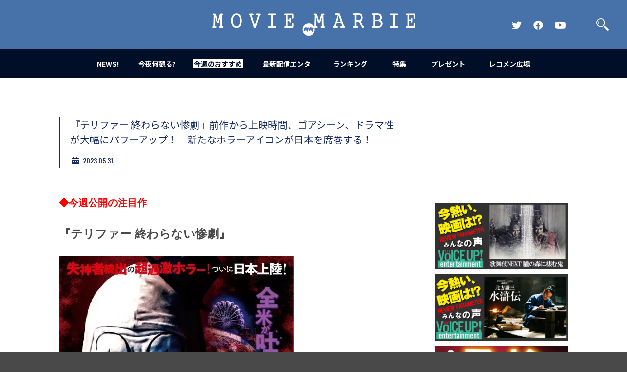

--- FILE ---
content_type: text/html; charset=UTF-8
request_url: https://moviemarbie.com/recommend/osusume-294/
body_size: 40879
content:
<!doctype html>
<html lang="ja">
<head prefix="og: http://ogp.me/ns# fb: http://ogp.me/ns/fb# article: http://ogp.me/ns/article#">
<!-- Google tag (gtag.js) -->
<script async src="https://www.googletagmanager.com/gtag/js?id=G-Q2CS91GGQ1"></script>
<script>
window.dataLayer = window.dataLayer || [];
function gtag(){dataLayer.push(arguments);}
gtag('js', new Date());

gtag('config', 'G-Q2CS91GGQ1');
</script>
<script data-ad-client="ca-pub-6145764326370573" async src="https://pagead2.googlesyndication.com/pagead/js/adsbygoogle.js"></script>
<meta name='robots' content='max-image-preview:large' />
<link rel="alternate" type="application/rss+xml" title="MOVIE MARBIE &raquo; 『テリファー 終わらない惨劇』前作から上映時間、ゴアシーン、ドラマ性が大幅にパワーアップ！　新たなホラーアイコンが日本を席巻する！ のコメントのフィード" href="https://moviemarbie.com/recommend/osusume-294/feed/" />
<style id='global-styles-inline-css' type='text/css'>
body{--wp--preset--color--black: #000000;--wp--preset--color--cyan-bluish-gray: #abb8c3;--wp--preset--color--white: #ffffff;--wp--preset--color--pale-pink: #f78da7;--wp--preset--color--vivid-red: #cf2e2e;--wp--preset--color--luminous-vivid-orange: #ff6900;--wp--preset--color--luminous-vivid-amber: #fcb900;--wp--preset--color--light-green-cyan: #7bdcb5;--wp--preset--color--vivid-green-cyan: #00d084;--wp--preset--color--pale-cyan-blue: #8ed1fc;--wp--preset--color--vivid-cyan-blue: #0693e3;--wp--preset--color--vivid-purple: #9b51e0;--wp--preset--gradient--vivid-cyan-blue-to-vivid-purple: linear-gradient(135deg,rgba(6,147,227,1) 0%,rgb(155,81,224) 100%);--wp--preset--gradient--light-green-cyan-to-vivid-green-cyan: linear-gradient(135deg,rgb(122,220,180) 0%,rgb(0,208,130) 100%);--wp--preset--gradient--luminous-vivid-amber-to-luminous-vivid-orange: linear-gradient(135deg,rgba(252,185,0,1) 0%,rgba(255,105,0,1) 100%);--wp--preset--gradient--luminous-vivid-orange-to-vivid-red: linear-gradient(135deg,rgba(255,105,0,1) 0%,rgb(207,46,46) 100%);--wp--preset--gradient--very-light-gray-to-cyan-bluish-gray: linear-gradient(135deg,rgb(238,238,238) 0%,rgb(169,184,195) 100%);--wp--preset--gradient--cool-to-warm-spectrum: linear-gradient(135deg,rgb(74,234,220) 0%,rgb(151,120,209) 20%,rgb(207,42,186) 40%,rgb(238,44,130) 60%,rgb(251,105,98) 80%,rgb(254,248,76) 100%);--wp--preset--gradient--blush-light-purple: linear-gradient(135deg,rgb(255,206,236) 0%,rgb(152,150,240) 100%);--wp--preset--gradient--blush-bordeaux: linear-gradient(135deg,rgb(254,205,165) 0%,rgb(254,45,45) 50%,rgb(107,0,62) 100%);--wp--preset--gradient--luminous-dusk: linear-gradient(135deg,rgb(255,203,112) 0%,rgb(199,81,192) 50%,rgb(65,88,208) 100%);--wp--preset--gradient--pale-ocean: linear-gradient(135deg,rgb(255,245,203) 0%,rgb(182,227,212) 50%,rgb(51,167,181) 100%);--wp--preset--gradient--electric-grass: linear-gradient(135deg,rgb(202,248,128) 0%,rgb(113,206,126) 100%);--wp--preset--gradient--midnight: linear-gradient(135deg,rgb(2,3,129) 0%,rgb(40,116,252) 100%);--wp--preset--duotone--dark-grayscale: url('#wp-duotone-dark-grayscale');--wp--preset--duotone--grayscale: url('#wp-duotone-grayscale');--wp--preset--duotone--purple-yellow: url('#wp-duotone-purple-yellow');--wp--preset--duotone--blue-red: url('#wp-duotone-blue-red');--wp--preset--duotone--midnight: url('#wp-duotone-midnight');--wp--preset--duotone--magenta-yellow: url('#wp-duotone-magenta-yellow');--wp--preset--duotone--purple-green: url('#wp-duotone-purple-green');--wp--preset--duotone--blue-orange: url('#wp-duotone-blue-orange');--wp--preset--font-size--small: 13px;--wp--preset--font-size--medium: 20px;--wp--preset--font-size--large: 36px;--wp--preset--font-size--x-large: 42px;--wp--preset--spacing--20: 0.44rem;--wp--preset--spacing--30: 0.67rem;--wp--preset--spacing--40: 1rem;--wp--preset--spacing--50: 1.5rem;--wp--preset--spacing--60: 2.25rem;--wp--preset--spacing--70: 3.38rem;--wp--preset--spacing--80: 5.06rem;--wp--preset--shadow--natural: 6px 6px 9px rgba(0, 0, 0, 0.2);--wp--preset--shadow--deep: 12px 12px 50px rgba(0, 0, 0, 0.4);--wp--preset--shadow--sharp: 6px 6px 0px rgba(0, 0, 0, 0.2);--wp--preset--shadow--outlined: 6px 6px 0px -3px rgba(255, 255, 255, 1), 6px 6px rgba(0, 0, 0, 1);--wp--preset--shadow--crisp: 6px 6px 0px rgba(0, 0, 0, 1);}:where(.is-layout-flex){gap: 0.5em;}body .is-layout-flow > .alignleft{float: left;margin-inline-start: 0;margin-inline-end: 2em;}body .is-layout-flow > .alignright{float: right;margin-inline-start: 2em;margin-inline-end: 0;}body .is-layout-flow > .aligncenter{margin-left: auto !important;margin-right: auto !important;}body .is-layout-constrained > .alignleft{float: left;margin-inline-start: 0;margin-inline-end: 2em;}body .is-layout-constrained > .alignright{float: right;margin-inline-start: 2em;margin-inline-end: 0;}body .is-layout-constrained > .aligncenter{margin-left: auto !important;margin-right: auto !important;}body .is-layout-constrained > :where(:not(.alignleft):not(.alignright):not(.alignfull)){max-width: var(--wp--style--global--content-size);margin-left: auto !important;margin-right: auto !important;}body .is-layout-constrained > .alignwide{max-width: var(--wp--style--global--wide-size);}body .is-layout-flex{display: flex;}body .is-layout-flex{flex-wrap: wrap;align-items: center;}body .is-layout-flex > *{margin: 0;}:where(.wp-block-columns.is-layout-flex){gap: 2em;}.has-black-color{color: var(--wp--preset--color--black) !important;}.has-cyan-bluish-gray-color{color: var(--wp--preset--color--cyan-bluish-gray) !important;}.has-white-color{color: var(--wp--preset--color--white) !important;}.has-pale-pink-color{color: var(--wp--preset--color--pale-pink) !important;}.has-vivid-red-color{color: var(--wp--preset--color--vivid-red) !important;}.has-luminous-vivid-orange-color{color: var(--wp--preset--color--luminous-vivid-orange) !important;}.has-luminous-vivid-amber-color{color: var(--wp--preset--color--luminous-vivid-amber) !important;}.has-light-green-cyan-color{color: var(--wp--preset--color--light-green-cyan) !important;}.has-vivid-green-cyan-color{color: var(--wp--preset--color--vivid-green-cyan) !important;}.has-pale-cyan-blue-color{color: var(--wp--preset--color--pale-cyan-blue) !important;}.has-vivid-cyan-blue-color{color: var(--wp--preset--color--vivid-cyan-blue) !important;}.has-vivid-purple-color{color: var(--wp--preset--color--vivid-purple) !important;}.has-black-background-color{background-color: var(--wp--preset--color--black) !important;}.has-cyan-bluish-gray-background-color{background-color: var(--wp--preset--color--cyan-bluish-gray) !important;}.has-white-background-color{background-color: var(--wp--preset--color--white) !important;}.has-pale-pink-background-color{background-color: var(--wp--preset--color--pale-pink) !important;}.has-vivid-red-background-color{background-color: var(--wp--preset--color--vivid-red) !important;}.has-luminous-vivid-orange-background-color{background-color: var(--wp--preset--color--luminous-vivid-orange) !important;}.has-luminous-vivid-amber-background-color{background-color: var(--wp--preset--color--luminous-vivid-amber) !important;}.has-light-green-cyan-background-color{background-color: var(--wp--preset--color--light-green-cyan) !important;}.has-vivid-green-cyan-background-color{background-color: var(--wp--preset--color--vivid-green-cyan) !important;}.has-pale-cyan-blue-background-color{background-color: var(--wp--preset--color--pale-cyan-blue) !important;}.has-vivid-cyan-blue-background-color{background-color: var(--wp--preset--color--vivid-cyan-blue) !important;}.has-vivid-purple-background-color{background-color: var(--wp--preset--color--vivid-purple) !important;}.has-black-border-color{border-color: var(--wp--preset--color--black) !important;}.has-cyan-bluish-gray-border-color{border-color: var(--wp--preset--color--cyan-bluish-gray) !important;}.has-white-border-color{border-color: var(--wp--preset--color--white) !important;}.has-pale-pink-border-color{border-color: var(--wp--preset--color--pale-pink) !important;}.has-vivid-red-border-color{border-color: var(--wp--preset--color--vivid-red) !important;}.has-luminous-vivid-orange-border-color{border-color: var(--wp--preset--color--luminous-vivid-orange) !important;}.has-luminous-vivid-amber-border-color{border-color: var(--wp--preset--color--luminous-vivid-amber) !important;}.has-light-green-cyan-border-color{border-color: var(--wp--preset--color--light-green-cyan) !important;}.has-vivid-green-cyan-border-color{border-color: var(--wp--preset--color--vivid-green-cyan) !important;}.has-pale-cyan-blue-border-color{border-color: var(--wp--preset--color--pale-cyan-blue) !important;}.has-vivid-cyan-blue-border-color{border-color: var(--wp--preset--color--vivid-cyan-blue) !important;}.has-vivid-purple-border-color{border-color: var(--wp--preset--color--vivid-purple) !important;}.has-vivid-cyan-blue-to-vivid-purple-gradient-background{background: var(--wp--preset--gradient--vivid-cyan-blue-to-vivid-purple) !important;}.has-light-green-cyan-to-vivid-green-cyan-gradient-background{background: var(--wp--preset--gradient--light-green-cyan-to-vivid-green-cyan) !important;}.has-luminous-vivid-amber-to-luminous-vivid-orange-gradient-background{background: var(--wp--preset--gradient--luminous-vivid-amber-to-luminous-vivid-orange) !important;}.has-luminous-vivid-orange-to-vivid-red-gradient-background{background: var(--wp--preset--gradient--luminous-vivid-orange-to-vivid-red) !important;}.has-very-light-gray-to-cyan-bluish-gray-gradient-background{background: var(--wp--preset--gradient--very-light-gray-to-cyan-bluish-gray) !important;}.has-cool-to-warm-spectrum-gradient-background{background: var(--wp--preset--gradient--cool-to-warm-spectrum) !important;}.has-blush-light-purple-gradient-background{background: var(--wp--preset--gradient--blush-light-purple) !important;}.has-blush-bordeaux-gradient-background{background: var(--wp--preset--gradient--blush-bordeaux) !important;}.has-luminous-dusk-gradient-background{background: var(--wp--preset--gradient--luminous-dusk) !important;}.has-pale-ocean-gradient-background{background: var(--wp--preset--gradient--pale-ocean) !important;}.has-electric-grass-gradient-background{background: var(--wp--preset--gradient--electric-grass) !important;}.has-midnight-gradient-background{background: var(--wp--preset--gradient--midnight) !important;}.has-small-font-size{font-size: var(--wp--preset--font-size--small) !important;}.has-medium-font-size{font-size: var(--wp--preset--font-size--medium) !important;}.has-large-font-size{font-size: var(--wp--preset--font-size--large) !important;}.has-x-large-font-size{font-size: var(--wp--preset--font-size--x-large) !important;}
.wp-block-navigation a:where(:not(.wp-element-button)){color: inherit;}
:where(.wp-block-columns.is-layout-flex){gap: 2em;}
.wp-block-pullquote{font-size: 1.5em;line-height: 1.6;}
</style>
<link rel='stylesheet' id='wpo_min-header-0-css' href='https://moviemarbie.com/wp/wp-content/cache/wpo-minify/1753930936/assets/wpo-minify-header-68f226c6.min.css' type='text/css' media='all' />
<script type='text/javascript' src='https://moviemarbie.com/wp/wp-content/cache/wpo-minify/1753930936/assets/wpo-minify-header-7add0e39.min.js' id='wpo_min-header-0-js'></script>
<link rel="https://api.w.org/" href="https://moviemarbie.com/wp-json/" /><link rel="alternate" type="application/json" href="https://moviemarbie.com/wp-json/wp/v2/posts/63749" /><link rel="EditURI" type="application/rsd+xml" title="RSD" href="https://moviemarbie.com/wp/xmlrpc.php?rsd" />
<link rel="wlwmanifest" type="application/wlwmanifest+xml" href="https://moviemarbie.com/wp/wp-includes/wlwmanifest.xml" />
<meta name="generator" content="WordPress 6.2.8" />
<link rel="canonical" href="https://moviemarbie.com/recommend/osusume-294/" />
<link rel='shortlink' href='https://moviemarbie.com/?p=63749' />
<link rel="alternate" type="application/json+oembed" href="https://moviemarbie.com/wp-json/oembed/1.0/embed?url=https%3A%2F%2Fmoviemarbie.com%2Frecommend%2Fosusume-294%2F" />
<link rel="alternate" type="text/xml+oembed" href="https://moviemarbie.com/wp-json/oembed/1.0/embed?url=https%3A%2F%2Fmoviemarbie.com%2Frecommend%2Fosusume-294%2F&#038;format=xml" />
<meta http-equiv="Content-Type" content="text/html; charset=utf-8">
<meta http-equiv="Content-Script-Type" content="text/javascript">
<meta content="業界初、映画バイラルメディア登場！MOVIE MARBIE（ムービーマービー）は世界中の映画のネタが満載なメディアです。映画のネタをみんなでシェアして一日をハッピーにしちゃおう。" name="description">
<meta name="keywords" content="MOVIE MARBIE, 映画バズ, 映画, バイラルメディア, バズ, キュレーション, まとめ, 予告編, 邦画, 洋画, 動画, 興行収入, 注目作, ムービーマービー,予告,おもしろ動画,話題作,興行収入,興収ランキング,話題度ランキング" lang="ja" xml:lang="ja">
<link rel="shortcut icon" href="https://moviemarbie.com/wp/wp-content/themes/moviemarbie2020/images/favicon.ico">
<link rel="apple-touch-icon-precomposed" href="https://moviemarbie.com/wp/wp-content/themes/moviemarbie2020/images/webclip.png">
<meta name="viewport" content="width=640">
<meta name="twitter:card" content="summary">
<meta name="twitter:site" content="@moviemarbie">
<meta property="og:title" content="  『テリファー 終わらない惨劇』前作から上映時間、ゴアシーン、ドラマ性が大幅にパワーアップ！　新たなホラーアイコンが日本を席巻する！ | MOVIE MARBIE">
<meta property="og:type" content="website">
<meta property="og:url" content="https://moviemarbie.com/recommend/osusume-294/">
<meta property="og:description" content="今夜は何観る？今日は何気分？今あなたが観たい気分の映画・ドラマをオススメ。みんなが見たがってる映画・ドラマを教えます！映画は気持ちの宝箱">
			<meta property="og:image" content="https://moviemarbie.com/wp/wp-content/uploads/2023/05/Terrifier-2-3.jpg">
			<title>  『テリファー 終わらない惨劇』前作から上映時間、ゴアシーン、ドラマ性が大幅にパワーアップ！　新たなホラーアイコンが日本を席巻する！ | MOVIE MARBIE</title>
<script src="//ajax.googleapis.com/ajax/libs/jquery/1.12.4/jquery.min.js"></script>
<script>window.jQuery || document.write('<script src="/js/jquery.min.js"><\/script>')</script>
<script src="//cdnjs.cloudflare.com/ajax/libs/jquery-easing/1.3/jquery.easing.min.js"></script>
<script>window.jQuery.easing.def || document.write('<script src="/js/jquery.easing.min.js"><\/script>')</script>
<script src="https://moviemarbie.com/wp/wp-content/themes/moviemarbie2020/js/owl.carousel.min.js"></script>
<link href="https://moviemarbie.com/wp/wp-content/themes/moviemarbie2020/css/owl.carousel.css" rel="stylesheet" type="text/css">
<script type="text/javascript" src="https://moviemarbie.com/wp/wp-content/themes/moviemarbie2020/js/jquery.all.js"></script>
	<link href="https://moviemarbie.com/wp/wp-content/themes/moviemarbie2020/style.css" rel="stylesheet" type="text/css">
	<script type="text/javascript" src="https://moviemarbie.com/wp/wp-content/themes/moviemarbie2020/js/jquery.easing.js"></script>
	<script type="text/javascript" src="https://moviemarbie.com/wp/wp-content/themes/moviemarbie2020/js/jquery.scrollFade.js"></script>
			<script type="text/javascript" src="https://moviemarbie.com/wp/wp-content/themes/moviemarbie2020/js/jquery.sub.js"></script>
	
<!-- <script src="https://kit.fontawesome.com/e66965cd7c.js" crossorigin="anonymous"></script> -->
<link rel="stylesheet" href="https://use.fontawesome.com/releases/v5.8.2/css/all.css">

</head>
<body class="sub single">
<a id="top" name="top"></a>
<header>
	<div id="headerin">
		<h1><a href="https://moviemarbie.com" style="background-image: url(https://moviemarbie.com/wp/wp-content/themes/moviemarbie2020/images/logo_r.png)"><span class="hide">MOVIE MARBIE</span></a></h1>
		<h2 class="hide">業界初、映画バイラルメディア登場！MOVIE MARBIE（ムービーマービー）は世界中の映画のネタが満載なメディアです。映画のネタをみんなでシェアして一日をハッピーにしちゃおう。</h2>
		<ul class="snsLinkLists pc">
			<li><a href="https://twitter.com/moviemarbie" target="_blank" class="snsLink"><i class="fab fa-twitter"><span class="hd">Official Twitter</span></i></a></li>
			<li><a href="https://www.facebook.com/moviemarbie" target="_blank" class="snsLink"><i class="fab fa-facebook"><span class="hd">Official FaceBook</span></i></a></li>
			<li><a href="https://www.youtube.com/channel/UC-zO8NgPgwiu28NtRfMsGAA" target="_blank" class="snsLink"><i class="fab fa-youtube"><span class="hd">Official YouTube Channel</span></i></a></li>
		</ul>
		<p id="searchButton"><a href="javascript:;"><span class="hide">検索</span></a></p>
		<p id="menuBtn"><a href="javascript:;"><span></span><span></span><span></span></a></p>
	</div>
	<nav>
		<ul>
			<li id="n1"><a href="https://moviemarbie.com/news/" class=""><span><strong>NEWS!</strong></span></a></li>
			<li id="n2"><a href="https://moviemarbie.com/konya_nanimiru/" class=""><span><strong>今夜何観る?</strong></span></a></li>
			<li id="n3"><a href="https://moviemarbie.com/recommend/" class="active"><span><strong>今週のおすすめ</strong></span></a></li>
			<li id="n4"><a href="https://moviemarbie.com/mite2/" class=""><span><strong>最新配信エンタ</strong></span></a></li>
			<li id="n5"><a href="https://moviemarbie.com/ranking/ranking-306/" class=""><span><strong>ランキング</strong></span></a></li>
			<li id="n6"><a href="https://moviemarbie.com/special-collection/" class=""><span><strong>特集</strong></span></a></li>
			<li id="n7"><a href="https://moviemarbie.com/presentpage/" class=""><span><strong>プレゼント</strong></span></a></li>
			<li id="n8"><a href="https://moviemarbie.com/recommend-hiroba/" class=""><span><strong>レコメン広場</strong></span></a></li>
					</ul>
		<ul class="snsLinkLists sp">
			<li><a href="https://twitter.com/moviemarbie" target="_blank" class="snsLink"><i class="fab fa-twitter"><span class="hd">Official Twitter</span></i></a></li>
			<li><a href="https://www.facebook.com/moviemarbie" target="_blank" class="snsLink"><i class="fab fa-facebook"><span class="hd">Official FaceBook</span></i></a></li>
			<li><a href="https://www.youtube.com/channel/UCelnj70vYB4FkXmYKhqaFWw" target="_blank" class="snsLink"><i class="fab fa-youtube"><span class="hd">Official YouTube Channel</span></i></a></li>
		</ul>
	</nav>
	

</header>
<section id="searchWrap">
	<p id="searchClose"><a href="javascript:;"><span class="hd">閉じる</span></a></p>
	<form role="search" method="get" id="searchform" action="https://moviemarbie.com" >
	<div id="searchWrapin">
		<h2>何を検索しますか？</h2>
		<p id="searchInput"><input type="text" name="s" value="" placeholder="キーワードを入力"><button type="submit"><span class="hd">検索</span></button></p>
	</div>
	</form>
</section>

<div id="container">
	<div id="contents" class="clearfix">
    
		<div id="main">
        	            	<div class="block">
                
                    <div class="title text20">
                        <h2>『テリファー 終わらない惨劇』前作から上映時間、ゴアシーン、ドラマ性が大幅にパワーアップ！　新たなホラーアイコンが日本を席巻する！</h2>
                        <div class="title_date">
                            <time datetime="2023-05-31" class="os"><i class="fas fa-calendar-alt title_date_icon"></i>2023.05.31</time>
                        </div>
                    </div>
                    
                    <div class="txt">
                        <p><span style="font-size: 20px; font-family: arial, helvetica, sans-serif; color: #ff0000;"><strong>◆今週公開の注目作</strong></span></p>
<p><span style="font-family: arial, helvetica, sans-serif;"><strong><span style="font-size: 24px;">『テリファー 終わらない惨劇』</span></strong></span></p>
<p><span style="font-family: arial, helvetica, sans-serif;"><a href="https://moviemarbie.com/wp/wp-content/uploads/2023/05/Terrifier-2-2.jpg"><img decoding="async" class="alignnone size-medium wp-image-63751" src="https://moviemarbie.com/wp/wp-content/webp-express/webp-images/uploads/2023/05/Terrifier-2-2-480x676.jpg.webp" alt="" width="480" height="676" srcset="https://moviemarbie.com/wp/wp-content/webp-express/webp-images/uploads/2023/05/Terrifier-2-2-480x676.jpg.webp 480w, https://moviemarbie.com/wp/wp-content/webp-express/webp-images/uploads/2023/05/Terrifier-2-2-630x887.jpg.webp 630w, https://moviemarbie.com/wp/wp-content/webp-express/webp-images/uploads/2023/05/Terrifier-2-2-152x214.jpg.webp 152w, https://moviemarbie.com/wp/wp-content/webp-express/webp-images/uploads/2023/05/Terrifier-2-2-768x1082.jpg.webp 768w, https://moviemarbie.com/wp/wp-content/webp-express/webp-images/uploads/2023/05/Terrifier-2-2-1090x1536.jpg.webp 1090w, https://moviemarbie.com/wp/wp-content/webp-express/webp-images/uploads/2023/05/Terrifier-2-2.jpg.webp 1363w" sizes="(max-width: 480px) 100vw, 480px" /></a></span></p>
<p style="text-align: right;"><span style="font-family: arial, helvetica, sans-serif;">文：<span style="color: #0000ff;"><a style="color: #0000ff;" href="https://twitter.com/chloe_heiro0226" target="_blank" rel="noopener">屋我平一朗（日々メタルで精神統一を図る映画ブロガー）</a></span></span></p>
<p><span style="font-family: arial, helvetica, sans-serif;">大抵のホラー映画は上映時間が短い。筆者が「映画1本分」と聞いて無意識に頭に思い浮かべる時間は120分だが、ホラー映画の多くは大体90分～100分くらいのものだ。前作の『テリファー』はさらに短く、84分しかなかった。ところがその絶大なインパクトのせいで、ホラーファンですら頭に永遠にこびりついて離れないトラウマを植え付けられた。画質は悪くチープな印象は否めないが、それが故にスプラッター描写は生々しく、より残酷に感じられた。特にエラいのは、新たなホラーアイコンを誕生させたことだろう。その名前は「テリファー」ではない。Terrifier(正しい発音はテリファイアー)」とは「怖がらせる者」という意味だ。では何か？　無慈悲な芸術(アート)に命を賭ける道化(クラウン)、アート・ザ・クラウンだ。</span></p>
<p><span style="font-family: arial, helvetica, sans-serif;"><a href="https://moviemarbie.com/wp/wp-content/uploads/2023/05/Terrifier-2-3.jpg"><img decoding="async" loading="lazy" class="alignnone size-large wp-image-63752" src="https://moviemarbie.com/wp/wp-content/webp-express/webp-images/uploads/2023/05/Terrifier-2-3-630x354.jpg.webp" alt="" width="630" height="354" srcset="https://moviemarbie.com/wp/wp-content/webp-express/webp-images/uploads/2023/05/Terrifier-2-3-630x354.jpg.webp 630w, https://moviemarbie.com/wp/wp-content/webp-express/webp-images/uploads/2023/05/Terrifier-2-3-480x270.jpg.webp 480w, https://moviemarbie.com/wp/wp-content/webp-express/webp-images/uploads/2023/05/Terrifier-2-3-300x169.jpg.webp 300w, https://moviemarbie.com/wp/wp-content/webp-express/webp-images/uploads/2023/05/Terrifier-2-3-768x432.jpg.webp 768w, https://moviemarbie.com/wp/wp-content/webp-express/webp-images/uploads/2023/05/Terrifier-2-3-1536x864.jpg.webp 1536w, https://moviemarbie.com/wp/wp-content/webp-express/webp-images/uploads/2023/05/Terrifier-2-3.jpg.webp 1600w" sizes="(max-width: 630px) 100vw, 630px" /></a></span></p>
<p><span style="font-family: arial, helvetica, sans-serif;">世の中には一定数、道化恐怖症の方がいるらしい。その原因のひとつは間違いなく、スティーブン・キングの『IT』に登場するペニーワイズだろう。ピエロとクラウンの違いはご存じだろうか？　一目瞭然なのは、ピエロには涙のメイクがあり、クラウンにはないということ。泣くのはピエロと獲物の仕事だ。アート・ザ・クラウンは、クラウン先輩であるペニーワイズと違って言葉を一言も発さないが、動きの面白さが共通している。また前作の衝撃のラストで判明したように、彼は普通の人間ではない。そういう意味では、『ハロウィン』のマイケルにも似ている。さらに今回は、『エルム街の悪夢』のフレディ・クルーガーよろしく夢の中にまで登場。先輩方の良いところを見習いながら誰よりも過激に観客を楽しませ、ホラー界の王冠(クラウン)を戴こうとしているのがこのアート・ザ・クラウンなのだ！</span></p>
<p><span style="font-family: arial, helvetica, sans-serif;"><a href="https://moviemarbie.com/wp/wp-content/uploads/2023/05/Terrifier-2-1.jpg"><img decoding="async" loading="lazy" class="alignnone size-large wp-image-63750" src="https://moviemarbie.com/wp/wp-content/webp-express/webp-images/uploads/2023/05/Terrifier-2-1-630x354.jpg.webp" alt="" width="630" height="354" srcset="https://moviemarbie.com/wp/wp-content/webp-express/webp-images/uploads/2023/05/Terrifier-2-1-630x354.jpg.webp 630w, https://moviemarbie.com/wp/wp-content/webp-express/webp-images/uploads/2023/05/Terrifier-2-1-480x270.jpg.webp 480w, https://moviemarbie.com/wp/wp-content/webp-express/webp-images/uploads/2023/05/Terrifier-2-1-300x169.jpg.webp 300w, https://moviemarbie.com/wp/wp-content/webp-express/webp-images/uploads/2023/05/Terrifier-2-1-768x432.jpg.webp 768w, https://moviemarbie.com/wp/wp-content/webp-express/webp-images/uploads/2023/05/Terrifier-2-1.jpg.webp 1200w" sizes="(max-width: 630px) 100vw, 630px" /></a></span></p>
<p><span style="font-family: arial, helvetica, sans-serif;">何かの間違いと思われそうだが、本作は前作の84分から大幅に尺を伸ばした138分になっている。舞台となるのは前作から1年後のハロウィン(！)、登場するのは(ほとんど殺されてしまったので)全く新しいキャラクターたちだ。今回アート・ザ・クラウンが興味を持ったのはシエナとジョナサンの姉弟で、友だちや家族など周りの人間がまず標的とされてしまう。その容赦のなさにはドン引きするしかない。全編にわたって『アンダルシアの犬』的なシーンや頭皮をアレしたり〇〇をXXするなどのイカれた描写(察してください)がぶっ続く。日本でも「全米の観客が吐いた」というショッキングなニュースが話題になったが、特殊メイクアーティストでもあるダミアン・レオーネ監督のスキルが大爆発している。吐かずに済んだ人でも、確実に胃もたれはするだろう。それくらいこってりな味付けだ。</span></p>
<p><span style="font-family: arial, helvetica, sans-serif;"><a href="https://moviemarbie.com/wp/wp-content/uploads/2023/05/Terrifier-2-5.jpg"><img decoding="async" loading="lazy" class="alignnone size-large wp-image-63754" src="https://moviemarbie.com/wp/wp-content/webp-express/webp-images/uploads/2023/05/Terrifier-2-5-630x354.jpg.webp" alt="" width="630" height="354" srcset="https://moviemarbie.com/wp/wp-content/webp-express/webp-images/uploads/2023/05/Terrifier-2-5-630x354.jpg.webp 630w, https://moviemarbie.com/wp/wp-content/webp-express/webp-images/uploads/2023/05/Terrifier-2-5-480x270.jpg.webp 480w, https://moviemarbie.com/wp/wp-content/webp-express/webp-images/uploads/2023/05/Terrifier-2-5-300x169.jpg.webp 300w, https://moviemarbie.com/wp/wp-content/webp-express/webp-images/uploads/2023/05/Terrifier-2-5-768x432.jpg.webp 768w, https://moviemarbie.com/wp/wp-content/webp-express/webp-images/uploads/2023/05/Terrifier-2-5-1536x864.jpg.webp 1536w, https://moviemarbie.com/wp/wp-content/webp-express/webp-images/uploads/2023/05/Terrifier-2-5.jpg.webp 1920w" sizes="(max-width: 630px) 100vw, 630px" /></a></span></p>
<p><span style="font-family: arial, helvetica, sans-serif;">もちろん、見所はそこだけではない。ゴアシーンに全振りしていたと言っても過言ではなかった前作に比べると格段にドラマ性は増しており、大切な人を無惨に殺されながらもシエナがだんだんとヒロインとして覚醒していく様は実にアツい。シエナはコスプレイヤーなので、対決の構図は悪魔のアーティストVS天使のアーティストになっているのだ！　またもや観客を唖然とさせるラストも含め、無口なアート・ザ・クラウンの代わりに観客が語らずにいられなくなる一作と言えるだろう。18歳以上なら、ホラー好きもホラー嫌いも怖いもの見たさで劇場に駆けつけよう。責任は取りません。うっぷ。</span></p>
<p><span style="font-family: arial, helvetica, sans-serif;"><a href="https://moviemarbie.com/wp/wp-content/uploads/2023/05/Terrifier-2-7.jpg"><img decoding="async" loading="lazy" class="alignnone size-large wp-image-63756" src="https://moviemarbie.com/wp/wp-content/webp-express/webp-images/uploads/2023/05/Terrifier-2-7-630x354.jpg.webp" alt="" width="630" height="354" srcset="https://moviemarbie.com/wp/wp-content/webp-express/webp-images/uploads/2023/05/Terrifier-2-7-630x354.jpg.webp 630w, https://moviemarbie.com/wp/wp-content/webp-express/webp-images/uploads/2023/05/Terrifier-2-7-480x270.jpg.webp 480w, https://moviemarbie.com/wp/wp-content/webp-express/webp-images/uploads/2023/05/Terrifier-2-7-300x169.jpg.webp 300w, https://moviemarbie.com/wp/wp-content/webp-express/webp-images/uploads/2023/05/Terrifier-2-7-768x432.jpg.webp 768w, https://moviemarbie.com/wp/wp-content/webp-express/webp-images/uploads/2023/05/Terrifier-2-7-1536x864.jpg.webp 1536w, https://moviemarbie.com/wp/wp-content/webp-express/webp-images/uploads/2023/05/Terrifier-2-7.jpg.webp 1810w" sizes="(max-width: 630px) 100vw, 630px" /></a></span></p>
<p><span style="font-family: arial, helvetica, sans-serif;">【ストーリー】</span><br />
<span style="font-family: arial, helvetica, sans-serif;">ハロウィンにヤツが再び姿を現した！一年前の悪夢が蘇る。残酷・無慈悲で不気味なアート・ザ・クラウンが通ったあとに残るのは、惨劇の記憶と被害者の亡骸だけ。人々に忌まわしい記憶を植え付けたマイルズ・カウンティーの惨劇から1年後のハロウィン。ピエロの恰好をした連続殺人鬼、アート・ザ・クラウンがハロウィンに再び姿を現した。絶命したかにみえたクラウンは死体安置所で息を吹き返し、その残虐性と冷酷さを増してハロウィンの街へと繰り出した。標的となったのは、父親を亡くした姉シエナと弟ジョナサン。悪夢が再び彼らに襲い掛かる。クラウンが通った後に残るのは惨劇の記憶と被害者の亡骸だけ。一人、また一人と増えていく犠牲者。ハロウィンの喧騒をよそに迫りくるクラウンの魔の手から姉弟は逃れることができるのだろうか……。</span></p>
<p><span style="font-family: arial, helvetica, sans-serif;">【キャスト】</span><br />
<span style="font-family: arial, helvetica, sans-serif;">ジェナ・カネル、ローレン・ラベラ、デイビット・ハワード・ソーントン、キャサリン・コーコラン、グリフィン・サントピエトロ</span></p>
<p><span style="font-family: arial, helvetica, sans-serif;">【スタッフ】</span><br />
<span style="font-family: arial, helvetica, sans-serif;">監督・脚本：ダミアン・レオーネ</span></p>
<p><span style="font-family: arial, helvetica, sans-serif;">制作：DARK AGE CINEMA</span><br />
<span style="font-family: arial, helvetica, sans-serif;">2022/アメリカ/138分/カラー/シネスコ/5.1ch</span><br />
<span style="font-family: arial, helvetica, sans-serif;">配給：プルーク、OSOREZONE</span><br />
<span style="font-family: arial, helvetica, sans-serif;">配給協力：シンカ</span><br />
<span style="font-family: arial, helvetica, sans-serif;">宣伝協力：ガイエ</span><br />
<span style="font-family: arial, helvetica, sans-serif;">R18＋</span><br />
<span style="font-family: arial, helvetica, sans-serif;">(C)2022 DARK AGE CINEMA LLC. ALL RIGHTS RESERVED</span></p>
<p><span style="font-family: arial, helvetica, sans-serif;">HP：<a href="https://synca.jp/terrifier_movie/" target="_blank" rel="noopener">https://synca.jp/terrifier_movie/</a></span><br />
<span style="font-family: arial, helvetica, sans-serif;">Twitter：@terrifier_movie</span></p>
<p><span style="font-family: arial, helvetica, sans-serif;"><strong>6月2日(金)よりＴＯＨＯシネマズ 六本木ヒルズほかにて公開</strong></span></p>
                    </div>
                    
                    
                    <div class="movie">
                        <iframe src="//www.youtube.com/embed/-UaEGN_w8Iw?rel=0" frameborder="0" allowfullscreen></iframe>
                    </div>
                    
                    <div class="single_tag">
                        <p class="tag_icon"><i class="fas fa-tag"></i></p>
                                <ul class="tagLists"><li class="tagList"><a href="https://moviemarbie.com/tag/%e3%82%a2%e3%83%bc%e3%83%88%e3%82%b6%e3%82%af%e3%83%a9%e3%82%a6%e3%83%b3/">アートザクラウン</a></li><li class="tagList"><a href="https://moviemarbie.com/tag/%e3%82%b4%e3%82%a2/">ゴア</a></li><li class="tagList"><a href="https://moviemarbie.com/tag/%e3%83%86%e3%83%aa%e3%83%95%e3%82%a1%e3%83%bc/">テリファー</a></li><li class="tagList"><a href="https://moviemarbie.com/tag/%e3%83%9b%e3%83%a9%e3%83%bc/">ホラー</a></li><li class="tagList"><a href="https://moviemarbie.com/tag/%e4%bb%8a%e9%80%b1%e3%81%ae%e3%81%8a%e3%81%99%e3%81%99%e3%82%81/">今週のおすすめ</a></li><li class="tagList"><a href="https://moviemarbie.com/tag/%e5%b1%8b%e6%88%91%e5%b9%b3%e4%b8%80%e6%9c%97/">屋我平一朗</a></li></ul>                    </div>
                                        <div class="sigle_author">
                        <p class="author_icon"><i class="fas fa-user"></i></p>
                                                <p class="author_name"><a href="https://moviemarbie.com/tag/%e5%b1%8b%e6%88%91%e5%b9%b3%e4%b8%80%e6%9c%97/">屋我平一朗</a></p>
                    </div>
                    					<div class="fb-comments" data-href="https://moviemarbie.com/recommend/osusume-294/" data-width="630" data-numposts="10" data-colorscheme="light" style="margin-bottom:20px;"></div> 
                    
                    <ul class="share clearfix">
    <li class="tw"><a href="javascript:;" onclick="window.open('https://twitter.com/intent/tweet?button_hashtag=&text=『テリファー 終わらない惨劇』前作から上映時間、ゴアシーン、ドラマ性が大幅にパワーアップ！　新たなホラーアイコンが日本を席巻する！ %7c ムービーマービー 〜映画のネタで一日をハッピーにしちゃうメディア〜&url=https://moviemarbie.com/recommend/osusume-294/', 'new', 'left=0,top=0,width=600,height=500,status=0,scrollbars=1,menubar=0,location=0,toolbar=0,resizable=0'); return false;"><span class="hide">ツイッターでシェア</span></a></li>
    <li class="fb end">
    <!--div class="fb-like" data-href="https://developers.facebook.com/docs/plugins/" data-layout="button" data-action="like" data-show-faces="false" data-share="false"></div>

<a href="http://www.facebook.com/share.php?u=https://moviemarbie.com/recommend/osusume-294/" onclick="window.open(this.href, 'FBwindow', 'width=650, height=450, menubar=no, toolbar=no, scrollbars=yes'); return false;"><img src="https://moviemarbie.com/wp/wp-content/themes/moviemarbie2020/images/btn_share_fb.jpg" width="300" height="60" alt=""/></a-->
		<a href="http://www.facebook.com/sharer.php?u=https://moviemarbie.com/recommend/osusume-294/&t=『テリファー 終わらない惨劇』前作から上映時間、ゴアシーン、ドラマ性が大幅にパワーアップ！　新たなホラーアイコンが日本を席巻する！ %7c MOVIE MARBIE｜映画バズ　〜映画のネタで一日をハッピーにしちゃうメディア〜" onclick="window.open(this.href, 'FBwindow', 'width=650, height=450, menubar=no, toolbar=no, scrollbars=yes'); return false;"><span class="hide">Facebookでシェア</span></a>

	</li>
</ul>                    
                </div>
            
                        

            <div id="recommendBoxWrap">
    <div id="_popIn_recommend"></div>
</div>
<script type="text/javascript">

    (function() {

        var pa = document.createElement('script'); pa.type = 'text/javascript'; pa.charset = "utf-8"; pa.async = true;

        pa.src = window.location.protocol + "//api.popin.cc/searchbox/moviemarbie.js";

        var s = document.getElementsByTagName('script')[0]; s.parentNode.insertBefore(pa, s);

    })(); 

</script>
            
        	<script>
$(function(){
    $(".sasatterBn").css("height","230px");
    $("#sasatterBnMore").on("click", function() {
	$(".sasatterBn").toggleClass("selected");
		$(".sasatterBn",this).slideToggle();
		    });
});
</script>
            <div id="backnumber" class="sasatterBn">
            <span id="sasatterBnMore"> 	</span>
            <div id="backnumber">
                <h5>バックナンバー</h5>
                <ul>
					                    
                    <li class="text16">★<a href="https://moviemarbie.com/recommend/osusume-428/">【今週公開の注目作】『アグリーシスター 可愛いあの子は醜いわたし』 己を美しく磨かなければ。それが無理なら、醜さを削り取らなければ。</a></li>
                         
                                        
                    <li class="text16">★<a href="https://moviemarbie.com/recommend/osusume-427/">【今週公開の注目作】『悪魔のいけにえ 4Kデジタルリマスター公開50周年記念版』元祖チェンソーマンと言えばこの男！これで新年初斬り！</a></li>
                         
                                        
                    <li class="text16">★<a href="https://moviemarbie.com/recommend/osusume-426/">【今週公開の注目作】『マッド・フェイト 狂運』  どうせ狂うなら、狂わせてしまえ。運命の歯車までも。２０２６年も『トワイライト・ウォリアーズ』監督作品で幕を開ける！</a></li>
                         
                                        
                    <li class="text16">★<a href="https://moviemarbie.com/recommend/osusume-425/">【今週公開の注目作】『Fox Hunt フォックス・ハント』 血も涙もないけれど、水も滴る良い男。</a></li>
                         
                                        
                    <li class="text16">★<a href="https://moviemarbie.com/recommend/osusume-424/">【今週公開の注目作】『アバター：ファイヤー・アンド・アッシュ』──なぜジェームズ・キャメロンは、第3作で惑星パンドラを「楽園」として描かなかったのか…？</a></li>
                         
                                        
                    <li class="text16">★<a href="https://moviemarbie.com/recommend/osusume-423/">【今週公開の注目作】『シェルビー・オークス』 朽ちた家が、錆びた観覧車が、蔓延る草木が手招きしている。</a></li>
                         
                                        
                    <li class="text16">★<a href="https://moviemarbie.com/recommend/osusume-421/">【今週公開の注目作】『殺し屋のプロット』TO DOリスト　□息子を忘れてしまう前に、父の愛を示せ。</a></li>
                         
                                        
                    <li class="text16">★<a href="https://moviemarbie.com/recommend/osusume-419/">【今週公開の注目作】ネタバレ厳禁の考察ミステリー『WEAPONS／ウェポンズ』子供たち17人が一晩で消えた町で何が起きたのか・・・？</a></li>
                         
                                        
                    <li class="text16">★<a href="https://moviemarbie.com/recommend/osusume-420/">【今週公開の注目作】『マルドロール／腐敗』腐ったのは卵が先か、鶏が先か。これは未だ粘りつく、ベルギーの闇。</a></li>
                         
                                        
                    <li class="text16">★<a href="https://moviemarbie.com/recommend/news-3147/">【今週公開の注目作】『ドミニク　孤高の反逆者』A級にはなれないが、A級にもできないことができる。敵味方ともにオーバーキル気味B級リベンジアクション！</a></li>
                         
                                        
                    <li class="text16">★<a href="https://moviemarbie.com/recommend/osusume-418/">【今週公開の注目作】『アダムズ・アップル』神の前には、ネオナチも我々も等しくちっぽけな人間。食べると笑って泣ける毒リンゴ。</a></li>
                         
                                        
                    <li class="text16">★<a href="https://moviemarbie.com/recommend/osusume-417/">【今週公開の注目作】『視える』 見えるものしか信じない者に、心を語る資格はない。</a></li>
                         
                                        
                    <li class="text16">★<a href="https://moviemarbie.com/recommend/osusume-416/">【今週公開の注目作】『ロードゲーム』 ただの真っ直ぐな一本道が、曲がりくねった脱出不能の迷路に変わる。44年越しのオーストラリア産未公開映画、これはもう1つの“マッドマックス(狂気全開)”だ！</a></li>
                         
                                        
                    <li class="text16">★<a href="https://moviemarbie.com/recommend/news-3071/">【今週公開の注目作】『愚か者の身分』涙が出せなくても、泣く北村匠海！互いを想い合う演技が光る一作。</a></li>
                         
                                        
                    <li class="text16">★<a href="https://moviemarbie.com/recommend/osusume-415/">【今週公開の注目作】『ジェイコブス・ラダー 4Kレストア』35年ぶりにあの悪夢が蘇る。彼は地獄へと続く階段を下っているのか、それとも……。</a></li>
                         
                                        
                    <li class="text16">★<a href="https://moviemarbie.com/recommend/osusume-414/">【今週公開の注目作】『層間騒音』 叶うなら、いっそこの耳を切り落としてしまいたい。</a></li>
                         
                                        
                    <li class="text16">★<a href="https://moviemarbie.com/recommend/osusume-413/">【今週公開の注目作】『サターン・ボウリング』今や、コンクリートジャングルが人間の狩り場。</a></li>
                         
                                        
                    <li class="text16">★<a href="https://moviemarbie.com/recommend/osusume-412/">【今週公開の注目作】『ラスト・ブレス』 太陽から8分で地球に届く光と熱も、海底には永遠に届かない。</a></li>
                         
                                        
                    <li class="text16">★<a href="https://moviemarbie.com/recommend/osusume-411/">【今週公開の注目作】『ボーイ・キルズ・ワールド：爆拳壊界流転掌列伝』あの愛はもうとりもどせない。ならば、YouはShock!!</a></li>
                         
                                        
                    <li class="text16">★<a href="https://moviemarbie.com/recommend/osusume-410/">【今週公開の注目作】『宝島』歴史と青春がぶつかり合う一大群像劇、未来へ問いかける超大作！</a></li>
                         
                                        
                    <li class="text16">★<a href="https://moviemarbie.com/recommend/osusume-409/">【今週公開の注目作】『THE MONKEY/ザ・モンキー』ドラムロールが鳴り響く。豪勢な死を指折り数えて待て。</a></li>
                         
                                        
                    <li class="text16">★<a href="https://moviemarbie.com/recommend/osusume-408/">【今週公開の注目作】『侵蝕』一皮むけば同じ骨。だが、「人」を望めばそれも無駄骨。</a></li>
                         
                                        
                    <li class="text16">★<a href="https://moviemarbie.com/recommend/osusume-407/">【今週公開の注目作】『愛はステロイド』電撃のように全身に走る。それは血筋よりも濃い、運命の赤い糸。</a></li>
                         
                                        
                    <li class="text16">★<a href="https://moviemarbie.com/recommend/osusume-406/">【今週公開の注目作】『バレリーナ：The World of John Wick』 運命に踊らされるな。自らの意志で復讐の銃弾を見舞え。</a></li>
                         
                                        
                    <li class="text16">★<a href="https://moviemarbie.com/recommend/osusume-405/">『ランド・オブ・バッド』最悪の地においては最善を選び続けよ。さもなくば業火に焼かれる。</a></li>
                         
                                        
                    <li class="text16">★<a href="https://moviemarbie.com/recommend/osusume-404/">『ジュラシック・ワールド/復活の大地』生命は道を見つける。“心臓”さえあれば、必ず。</a></li>
                         
                                        
                    <li class="text16">★<a href="https://moviemarbie.com/recommend/osusume-403/">『劇場版 TOKYO MER 南海ミッション』火山島に取り残された命を救え！極限の災害現場で交差する決断と覚悟！</a></li>
                         
                                        
                    <li class="text16">★<a href="https://moviemarbie.com/recommend/osusume-402/">『スタントマン 武替道』 誰もを“スタン（痺れ）”させる最高のアクションが、映画を再興させると願って。</a></li>
                         
                                        
                    <li class="text16">★<a href="https://moviemarbie.com/recommend/news-2882/">『IMMACULATE 聖なる胎動』信ずれば、単なる偶然も奇跡に。行動すれば、一度の奇跡も必然に。</a></li>
                         
                                        
                    <li class="text16">★<a href="https://moviemarbie.com/recommend/osusume-401/">『ストレンジ・ダーリン』映画は真っ赤なウソを吐く。血まみれのウソを。</a></li>
                         
                                        
                    <li class="text16">★<a href="https://moviemarbie.com/recommend/osusume-400/">『ヘルボーイ/ザ・クルキッドマン』最大の敵は魔女でも怪異でもなく、自分？</a></li>
                         
                                        
                    <li class="text16">★<a href="https://moviemarbie.com/recommend/osusume-399/">『F1/エフワン』常にトップのスターが演じる孤高の一匹狼（マーヴェリック）。それこそが勝利のFormula（方程式）。</a></li>
                         
                                        
                    <li class="text16">★<a href="https://moviemarbie.com/recommend/osusume-398/">『メガロポリス』巨匠の情熱、執念、狂気。“とし”を重ねた先に生まれた未来とは。</a></li>
                         
                                        
                    <li class="text16">★<a href="https://moviemarbie.com/recommend/osusume-397/">『ラブ・イン・ザ・ビッグシティ』 ”普通”に馴染めないんじゃなくて、”普通” に馴染まない方が自分らしいんだ。</a></li>
                         
                                        
                    <li class="text16">★<a href="https://moviemarbie.com/recommend/osusume-396/">『MaXXXine マキシーン』全方向から私を照らして。影のできる隙間もないくらい。</a></li>
                         
                                        
                    <li class="text16">★<a href="https://moviemarbie.com/recommend/osusume-394/">『秋が来るとき』 生い茂った葉が落ちて心に冷たい風が吹く。けれど、そんな時こそ落ち葉で暖を。</a></li>
                         
                                        
                    <li class="text16">★<a href="https://moviemarbie.com/recommend/osusume-395/">『鬼滅の刃 遊郭決戦編』“上弦”との激闘が劇場に再来！「無限城編」へ続く死闘をスクリーンで体感せよ！</a></li>
                         
                                        
                    <li class="text16">★<a href="https://moviemarbie.com/recommend/osusume-393/">『ミッション：インポッシブル/ファイナル・レコニング』人類に残された道はふたつ。神に絶対服従するか、神を殺すか。</a></li>
                         
                                        
                    <li class="text16">★<a href="https://moviemarbie.com/recommend/osusume-392/">『サブスタンス』若かりし頃の自分と、老いた今の自分が、同一人物なわけがない。</a></li>
                         
                                        
                    <li class="text16">★<a href="https://moviemarbie.com/recommend/osusume-391/">『リー・ミラー 彼女の瞳が映す世界』その“瞬き”が、見過ごされたはずの一瞬を確かに過去として存在させる。</a></li>
                         
                                        
                    <li class="text16">★<a href="https://moviemarbie.com/recommend/osusume-390/">『サンダーボルツ*』彼らは苦難を乗り越えて“星”に至る！</a></li>
                         
                                        
                    <li class="text16">★<a href="https://moviemarbie.com/recommend/osusume-389/">『JOIKA 美と狂気のバレリーナ』世界一のバレリーナになるために必要なのは“腕”じゃない。</a></li>
                         
                                        
                    <li class="text16">★<a href="https://moviemarbie.com/recommend/osusume-388/">『マインクラフト／ザ・ムービー』創造と冒険が四角く広がる！これが新しいマイクラ体験！</a></li>
                         
                                        
                    <li class="text16">★<a href="https://moviemarbie.com/recommend/osusume-387/">『メイデン』失うとむしろ重くなる。それこそが本当に大切なもの。</a></li>
                         
                                        
                    <li class="text16">★<a href="https://moviemarbie.com/recommend/news-2734/">『サイレントナイト』俺の代わりに、この銃弾がお前を糾弾する。</a></li>
                         
                                        
                    <li class="text16">★<a href="https://moviemarbie.com/recommend/osusume-386/">『シンシン／SING SING』～俺たちは人間に戻るために集まっている～</a></li>
                         
                                        
                    <li class="text16">★<a href="https://moviemarbie.com/recommend/osusume-385/">『アンジェントルメン』ナチス野郎は、真心込めて、○します。</a></li>
                         
                                        
                    <li class="text16">★<a href="https://moviemarbie.com/recommend/osusume-384/">『デーヴァラ』彼が笑えば、頬が赤く染まる。彼が怒れば、海も赤く染まる。</a></li>
                         
                                        
                    <li class="text16">★<a href="https://moviemarbie.com/recommend/osusume-383/">『ジェリーの災難』 あなたも絶対……、いや、“もしかしたら”騙される。</a></li>
                         
                                        
                    <li class="text16">★<a href="https://moviemarbie.com/recommend/osusume-382/">『ロングレッグス』白雪、白い手、白い顔。白には緋がよく映える。</a></li>
                         
                                        
                    <li class="text16">★<a href="https://moviemarbie.com/recommend/osusume-381/">『プレゼンス 存在』ゴースト・ストーリーならぬ、“スペクター・ストーリー”。</a></li>
                         
                                        
                    <li class="text16">★<a href="https://moviemarbie.com/recommend/osusume-380/">『プロジェクト・サイレンス』国家の犬 VS 改造暗殺〇〇！ 本当の獣はどっち？</a></li>
                         
                                        
                    <li class="text16">★<a href="https://moviemarbie.com/recommend/osusume-379/">『SKINAMARINK/スキナマリンク』目を凝らしても見えないのに、目を閉じても視える。</a></li>
                         
                                        
                    <li class="text16">★<a href="https://moviemarbie.com/recommend/osusume-378/">『ドライブ・イン・マンハッタン』1と1が出会った。そうしたら“10”になった。</a></li>
                         
                                        
                    <li class="text16">★<a href="https://moviemarbie.com/recommend/osusume-377/">『ブルーベルベット 4Kリマスター版』夜を知らないのは、世界の半分を知らないのと同じ。</a></li>
                         
                                        
                    <li class="text16">★<a href="https://moviemarbie.com/recommend/konyananimiru-516/">『セブン』4K版｜神は言った、「光あれ」と。しかし長雨の都会にその光は届かない。</a></li>
                         
                                        
                    <li class="text16">★<a href="https://moviemarbie.com/recommend/osusume-376/">『ヌルボムガーデン』その家の庭に、憧れた。手に入らないと分かっていても。</a></li>
                         
                                        
                    <li class="text16">★<a href="https://moviemarbie.com/recommend/osusume-375/">『トワイライト・ウォリアーズ 決戦！ 九龍城砦』直に失われるとしても、それを守らない理由にはならない。</a></li>
                         
                                        
                    <li class="text16">★<a href="https://moviemarbie.com/recommend/news-2644/">【スティーヴン・スピルバーグ IMAX映画祭】『ジョーズ』 あの恐怖と驚きをIMAXで！“サメ年”の始まりは本作で決まり！</a></li>
                         
                                        
                    <li class="text16">★<a href="https://moviemarbie.com/recommend/osusume-374/">『ヘヴィ・トリップⅡ／俺たち北欧メタル危機一発！』俺たちは崖っぷちだった。だが今はその1歩先にいる！</a></li>
                         
                                        
                    <li class="text16">★<a href="https://moviemarbie.com/recommend/osusume-373/">『スピーク・ノ・イーブル 異常な家族ー』“悪”なんかよりよっぽど最悪なのは、“人の良さ”。</a></li>
                         
                                        
                    <li class="text16">★<a href="https://moviemarbie.com/recommend/osusume-372/">『THE SIN 罪』罪と罰はひかれあう。運命の相手のように。宿敵のように。</a></li>
                         
                                        
                    <li class="text16">★<a href="https://moviemarbie.com/recommend/osusume-371/">『バーン・クルア 凶愛の家』本当に愛していれば、“中身”など関係ない。</a></li>
                         
                                        
                    <li class="text16">★<a href="https://moviemarbie.com/recommend/osusume-370/">『対外秘』国家という家は、敗者の血と肉と骨と灰が埋まる砂の上に建っている。</a></li>
                         
                                        
                    <li class="text16">★<a href="https://moviemarbie.com/recommend/osusume-369/">『イマジナリー』 きみはわたしだけの友だち。……でも、友だちにとっては？</a></li>
                         
                                        
                    <li class="text16">★<a href="https://moviemarbie.com/recommend/osusume-368/">『ノーヴィス』強迫観念(オブセッション)よ、追いかけてこい。そうして私はもっと速くなる。</a></li>
                         
                                        
                    <li class="text16">★<a href="https://moviemarbie.com/recommend/osusume-367/">『八犬伝』 一粒で二度、いやそれ以上に美味しい？ 誰も観たことがないエンターテイメント超大作が爆誕！</a></li>
                         
                                        
                    <li class="text16">★<a href="https://moviemarbie.com/recommend/osusume-366/">『破墓／パミョ』地に答えありて未来なし。空に答えなかれども光あり。</a></li>
                         
                                        
                    <li class="text16">★<a href="https://moviemarbie.com/recommend/osusume-365/">『ジョーカー：フォリ・ア・ドゥ』観客の期待に安易に応えない天邪鬼。それこそが……。</a></li>
                         
                                        
                    <li class="text16">★<a href="https://moviemarbie.com/recommend/osusume-364/">『悪魔と夜ふかし』 命に代わるものはない。魂で買えぬものもない。</a></li>
                         
                                        
                    <li class="text16">★<a href="https://moviemarbie.com/recommend/osusume-363/">『憐れみの3章』 愛され、支配され、可哀想で“可愛”そう。</a></li>
                         
                                        
                    <li class="text16">★<a href="https://moviemarbie.com/recommend/osusume-362/">『ファウンダーズデイ 殺戮選挙』 人々を切り裂き、分断を生む本当の“スラッシャー”は誰？</a></li>
                         
                                        
                    <li class="text16">★<a href="https://moviemarbie.com/recommend/osusume-361/">『ヒットマン』それは、他人ではなく冴えない自分を消す殺し屋。</a></li>
                         
                                        
                    <li class="text16">★<a href="https://moviemarbie.com/recommend/osusume-360/">『ランサム 非公式作戦』夢の足掛けのはずが命懸け。自分という人間を真に規定するのは国ではなく……。</a></li>
                         
                                        
                    <li class="text16">★<a href="https://moviemarbie.com/recommend/osusume-359/">『ボストン1947』日が落ちて、星が消え、朝が来る。彼らにとって「国を背負う」ことは重圧ではない、悲願だ。</a></li>
                         
                                        
                    <li class="text16">★<a href="https://moviemarbie.com/recommend/osusume-358/">『サユリ』人間は二度死ぬ。一度目は肉体的に、そして……。少年よ、死を超えていけ！</a></li>
                         
                                        
                    <li class="text16">★<a href="https://moviemarbie.com/recommend/osusume-357/">『フォールガイ』ヤツが落ちるほど、観客はアガる！今年で最も映画らしい映画!?</a></li>
                         
                                        
                    <li class="text16">★<a href="https://moviemarbie.com/recommend/osusume-356/">『#スージー・サーチ』SNS時代の透明人間が、誰の目にも映るためには？</a></li>
                         
                                        
                    <li class="text16">★<a href="https://moviemarbie.com/recommend/osusume-355/">『このろくでもない世界で』盗んだバイクで走り出す。逃げ場のない袋小路へと向かって。</a></li>
                         
                                        
                    <li class="text16">★<a href="https://moviemarbie.com/recommend/osusume-354/">『デッドプール&#038;ウルヴァリン』MCUは未開のデンジャーゾーンへ..！刺激ツヨメな2人が血と希望をまき散らす！</a></li>
                         
                                        
                    <li class="text16">★<a href="https://moviemarbie.com/recommend/osusume-353/">『怪談晩餐』熟れて、腐って、飛び散った。罪の蜜で彩られた、世にも不浄な6皿を召し上がれ。</a></li>
                         
                                        
                    <li class="text16">★<a href="https://moviemarbie.com/recommend/osusume-352/">『メイ・ディセンバー ゆれる真実』5月に12月の気持ちは、12月に5月の気持ちは分かるのか。</a></li>
                         
                                        
                    <li class="text16">★<a href="https://moviemarbie.com/recommend/osusume-351/">『SALAAR/サラール』今年のエンタメ界は“将軍”同士の三つ巴！インドから最強で最恐で最凶で最狂の男が殴り込みをかける！</a></li>
                         
                                        
                    <li class="text16">★<a href="https://moviemarbie.com/recommend/osusume-350/">『スリープ』シープ、シープ、スリープ。寝る、寝る……レム。理性が眠りについた時、何が目覚める？</a></li>
                         
                                        
                    <li class="text16">★<a href="https://moviemarbie.com/recommend/osusume-348/">『ザ・ウォッチャーズ』もはや安定の不穏さ。画面いっぱいにぶちまけられるのは“シャマランの血”!?</a></li>
                         
                                        
                    <li class="text16">★<a href="https://moviemarbie.com/recommend/osusume-347/">『HOW TO BLOW UP』環境保護は地球市民の義務。サボるのならば、正しく“サボ”れ。</a></li>
                         
                                        
                    <li class="text16">★<a href="https://moviemarbie.com/recommend/osusume-345/">『THIS MAN』この男、凶兆の目つき。不幸という名の、ネット時代の感染症。</a></li>
                         
                                        
                    <li class="text16">★<a href="https://moviemarbie.com/recommend/osusume-344/">『マッドマックス：フュリオサ』心臓はエンジン。血はオイル。怒りを燃やせ。命を燃やせ。</a></li>
                         
                                        
                    <li class="text16">★<a href="https://moviemarbie.com/recommend/osusume-343/">『関心領域』“ヴァーチャル体験”の極み。地獄の日常映画がここに。</a></li>
                         
                                        
                    <li class="text16">★<a href="https://moviemarbie.com/recommend/osusume-342/">『ミッシング』みんな誰かに傷ついて、誰かを傷つけている。</a></li>
                         
                                        
                    <li class="text16">★<a href="https://moviemarbie.com/recommend/osusume-341/">『猿の惑星/キングダム』ヒトなど、言葉も喋れない獣に過ぎない。今や、“彼ら”こそが新たなるAPEx Predator。</a></li>
                         
                                        
                    <li class="text16">★<a href="https://moviemarbie.com/recommend/osusume-340/">『キラー・ナマケモノ』ヤツに殺されるほど怠惰な者は大人しく死んでおけ！殺人鬼の正体は、ま、マサカー!?</a></li>
                         
                                        
                    <li class="text16">★<a href="https://moviemarbie.com/recommend/osusume-339/">『マンティコア 怪物』内なる声はマンティコアの叫びか、セイレーンの歌か。どちらにせよ、“耳を塞ぐ”ことはできない。</a></li>
                         
                                        
                    <li class="text16">★<a href="https://moviemarbie.com/recommend/osusume-338/">『貴公子』幸薄青年のハートを射止めるのは誰だ!？圧倒的強者たちに逆指名を受けまくるミステリアスなノンストップスリラー！</a></li>
                         
                                        
                    <li class="text16">★<a href="https://moviemarbie.com/recommend/osusume-337/">『インフィニティ・プール』命の洗濯のはずが命の選択に。境界が歪んで崩れて混じり合う、自己崩壊サイケ・サイコスリラー。</a></li>
                         
                                        
                    <li class="text16">★<a href="https://moviemarbie.com/recommend/osusume-336/">『四月になれば彼女は』恋愛も、継続は力なり。愛を終わらせたくなければ、終わらないように努力しよう。</a></li>
                         
                                        
                    <li class="text16">★<a href="https://moviemarbie.com/recommend/osusume-335/">『DUNE 砂の惑星 PART2』今年これ以上の映画体験はもう味わえない!? “静のマッドマックス”誕生！</a></li>
                         
                                        
                    <li class="text16">★<a href="https://moviemarbie.com/recommend/osusume-334/">『TBSドキュメンタリー映画祭2024』ドキュメンタリーの時代～坂本龍一という存在</a></li>
                         
                                        
                    <li class="text16">★<a href="https://moviemarbie.com/recommend/osusume-333/">『ドッグマン』犬の愛。それが無償のものならば、最も神からの愛に近いのかも知れない。</a></li>
                         
                                        
                    <li class="text16">★<a href="https://moviemarbie.com/recommend/osusume-332/">『ARGYLLE/アーガイル』優れたスパイは画面を越えて観客をも騙す。“アーガイル”の正体はまさかの…!?</a></li>
                         
                                        
                    <li class="text16">★<a href="https://moviemarbie.com/recommend/osusume-331/">『犯罪都市 NO WAY OUT』もはやこれは見るドラッグ!?爆笑痛快ワンパンアクション第3弾！</a></li>
                         
                                        
                    <li class="text16">★<a href="https://moviemarbie.com/recommend/osusume-330/">『ボーはおそれている』人生は悪夢のように長く短い旅。不条理は無理にでも笑い飛ばせ！</a></li>
                         
                                        
                    <li class="text16">★<a href="https://moviemarbie.com/recommend/osusume-329/">『梟-フクロウ-』朝鮮の史実に巣食う闇。盲目の一寸法師は、宮廷の鬼を倒せるか？</a></li>
                         
                                        
                    <li class="text16">★<a href="https://moviemarbie.com/recommend/news-2238/">『ジェヴォーダンの獣 4Kレストア ディレクターズ・カット』その獣はかつて、そして今も存在している？　ロマン溢れる物語（ロマン）。</a></li>
                         
                                        
                    <li class="text16">★<a href="https://moviemarbie.com/recommend/osusume-328/">『サウンド・オブ・サイレンス』生きている限り音からは逃げられない。ならばいっそ、“音無し”く生きるのを止めよう。</a></li>
                         
                                        
                    <li class="text16">★<a href="https://moviemarbie.com/recommend/osusume-327/">『悪魔のシスター デジタルリマスター版』我々は全能感と無力感の狭間で揺れるただの目玉に過ぎない。あの怪作が50年の時を経てスクリーンに蘇る！</a></li>
                         
                                        
                    <li class="text16">★<a href="https://moviemarbie.com/recommend/osusume-326/">『アクアマン/失われた王国』強大VS兄弟！この碧き唯一無二の世界を、その目に焼き付けろ！</a></li>
                         
                                        
                    <li class="text16">★<a href="https://moviemarbie.com/recommend/osusume-325/">『エクスペンダブルズ ニューブラッド』老兵は死なず。年明けから初日の出のように燃え上がれ！</a></li>
                         
                                        
                    <li class="text16">★<a href="https://moviemarbie.com/recommend/osusume-324/">『サンクスギビング』血の滴る収穫の恵みに感謝しよう！ありそうでなかったホリデー・ホラーの誕生だ！</a></li>
                         
                                        
                    <li class="text16">★<a href="https://moviemarbie.com/recommend/osusume-323/">『PERFECT DAYS』平山に会いたくて、この先も何度だってこの映画を観るのだろう。</a></li>
                         
                                        
                    <li class="text16">★<a href="https://moviemarbie.com/recommend/osusume-322/">『ポトフ 美食家と料理人』登場する美食がとにかく美味しそうでお腹がすく…傑作グルメ映画！</a></li>
                         
                                        
                    <li class="text16">★<a href="https://moviemarbie.com/recommend/osusume-320/">『ウォンカとチョコレート工場のはじまり』チョコと夢と魔法が詰まった116分間！ティモシーの歌声とウンパルンパのダンスが中毒性高め！</a></li>
                         
                                        
                    <li class="text16">★<a href="https://moviemarbie.com/recommend/osusume-321/">『VORTEX ヴォルテックス』静かに、でも確実に、破滅が迫る。ギャスパー・ノエの新境地かつ集大成的傑作誕生。</a></li>
                         
                                        
                    <li class="text16">★<a href="https://moviemarbie.com/recommend/osusume-319/">『ナポレオン』ホアキンによるナポレオンが強烈！手に入れたかったのは権力か？名誉か？それとも妻の心か…?</a></li>
                         
                                        
                    <li class="text16">★<a href="https://moviemarbie.com/recommend/osusume-318/">『ロスト・フライト』“Plan E”すら可能にする男！ジェラルド・バトラーがフライト、ファイト、サバイバル！迷わずヤツについて行け！</a></li>
                         
                                        
                    <li class="text16">★<a href="https://moviemarbie.com/recommend/osusume-317/">『メカバース：少年とロボット』まさかのシンガポールから現れた映画という名の“ロボットアニメ”。監督の我が子への思いが時空を超える！</a></li>
                         
                                        
                    <li class="text16">★<a href="https://moviemarbie.com/recommend/osusume-316/">『デシベル』街中の喧騒がその爆弾を起爆させる！チクタクすり減る寿命はあと何秒？</a></li>
                         
                                        
                    <li class="text16">★<a href="https://moviemarbie.com/recommend/osusume-315/">【ネタバレ有】『ゴジラ -1.0』／超直球勝負の国産ゴジラがついに姿を現す！ゴジラ映画未体験者はまずこの映画から観るべし！</a></li>
                         
                                        
                    <li class="text16">★<a href="https://moviemarbie.com/recommend/osusume-314/">『SISU/シス 不死身の男』名前はシスでも絶対に死せず。燃え上がる不屈のフィンランド魂よ、ナチスどもをFinnish ‘Eｍ！</a></li>
                         
                                        
                    <li class="text16">★<a href="https://moviemarbie.com/recommend/osusume-313/">『カンダハル 突破せよ』今回のジェラルド・バトラーは一味違う！砂と死の世界を抜けて、娘のためにガンダーラ…もといカンダハルを目指せ！</a></li>
                         
                                        
                    <li class="text16">★<a href="https://moviemarbie.com/recommend/osusume-312/">『死霊館のシスター 呪いの秘密』ヨーロッパを席巻する災厄に『死霊館』ユニバースの“顔”が挑む。“死霊館のシスター”対決を制するのはどちらだ!?</a></li>
                         
                                        
                    <li class="text16">★<a href="https://moviemarbie.com/recommend/osusume-311/">『オクス駅お化け』非のない所に怨みは育たぬ…。あの飛び出す韓国産ウェブコミックが今度はスクリーンで観客を襲う！</a></li>
                         
                                        
                    <li class="text16">★<a href="https://moviemarbie.com/recommend/osusume-310/">『アンダーカレント』本当の姿とは？複雑に絡み合った”心の奥底にある感情”が、少しずつ解けていく。</a></li>
                         
                                        
                    <li class="text16">★<a href="https://moviemarbie.com/recommend/osusume-309/">『コカイン・ベア』許しません白い粉。倒せません黒いクマ。実在のラリックマがドラッグ・ゼム・トゥ・ヘル！！</a></li>
                         
                                        
                    <li class="text16">★<a href="https://moviemarbie.com/recommend/osusume-308/">『ジョン・ウィック：コンセクエンス』夏草や兵どもが夢の跡…。死神と謳われた殺し屋も、桜の如く散っていくのか？</a></li>
                         
                                        
                    <li class="text16">★<a href="https://moviemarbie.com/recommend/osusume-307/">『アリスとテレスのまぼろし工場』”生きる&#8221;って何？哲学書を1冊詰め込んだような重み</a></li>
                         
                                        
                    <li class="text16">★<a href="https://moviemarbie.com/recommend/news-2020/">『ドラキュラ/デメテル号最期の航海』洋上ではアナタの悲鳴は誰にも聞こえない・・・冥界に続く冥き船旅へようこそ。</a></li>
                         
                                        
                    <li class="text16">★<a href="https://moviemarbie.com/recommend/osusume-306/">『PATHAAN/パターン』“ミッション・インドッシブル”爆誕！トム・クルーズもマーベルもハリウッドもまとめてかかって来い&#x203c;</a></li>
                         
                                        
                    <li class="text16">★<a href="https://moviemarbie.com/recommend/osusume-305/">『シーナ＆ロケッツ 鮎川誠 ～ロックと家族の絆～』溢れ出る愛、愛、愛..。愛を知る全ての人に届け！人生は「ロック」だ！！</a></li>
                         
                                        
                    <li class="text16">★<a href="https://moviemarbie.com/recommend/osusume-304/">『クライムズ・オブ・ザ・フューチャー』消化できなくば、吐き出すべし。もしも消化できたなら、おめでとう、あなたはもう同じ人間ではない。</a></li>
                         
                                        
                    <li class="text16">★<a href="https://moviemarbie.com/recommend/news-1971/">『クエンティン・タランティーノ　映画に愛された男』タランティーノ映画の舞台裏大暴露！こんなにワクワクするドキュメンタリーは初めてだ！</a></li>
                         
                                        
                    <li class="text16">★<a href="https://moviemarbie.com/recommend/osusume-303/">『トランスフォーマー：ビースト覚醒』この映画は絶対に吹き替えで観るべきじゃん！！！</a></li>
                         
                                        
                    <li class="text16">★<a href="https://moviemarbie.com/recommend/osusume-302/">『イビルアイ』目は口ほどに物を言う。邪悪な視線から始まる物語の結末には、もう目も当てられない・・・</a></li>
                         
                                        
                    <li class="text16">★<a href="https://moviemarbie.com/recommend/news-1948/">『ミッション：インポッシブル/デッドレコニング PART ONE』監督すら行き先が分からないストーリーに翻弄されろ！トム・クルーズが示す現代アクションの最前線！</a></li>
                         
                                        
                    <li class="text16">★<a href="https://moviemarbie.com/recommend/osusume-301/">『マッド・ハイジ』「チーズ好きにあらずんばスイス国民にあらず」。そんな発酵した…もとい腐った国家を、完全武装少女ハイジがぶっ壊す！</a></li>
                         
                                        
                    <li class="text16">★<a href="https://moviemarbie.com/recommend/osusume-300/">『Pearl パール』好きに生きることは悪ですか。A24初のホラー3部作の肝となる、ジョーカー的女性ヴィランのオリジンストーリー！</a></li>
                         
                                        
                    <li class="text16">★<a href="https://moviemarbie.com/recommend/osusume-299/">『インディ・ジョーンズと運命のダイヤル』過去に目を向けるのはもうおしまい!? インディとハリソンを次の人生に盛大に送り出そう！</a></li>
                         
                                        
                    <li class="text16">★<a href="https://moviemarbie.com/recommend/osusume-298/">『告白、あるいは完璧な弁護』真実を掘り起こせ。それが墓穴になろうとも…。</a></li>
                         
                                        
                    <li class="text16">★<a href="https://moviemarbie.com/recommend/osusume-297/">『ザ・フラッシュ』ヒーローは遅れてやってくるものさ…　その俊足でマーベルに追いつき、DCの未来を変えろ！</a></li>
                         
                                        
                    <li class="text16">★<a href="https://moviemarbie.com/recommend/osusume-296/">『M3GAN／ミーガン』アイはくっついて離れないもの。人間の親や友人なんてもう古い。</a></li>
                         
                                        
                    <li class="text16">★<a href="https://moviemarbie.com/recommend/osusume-295/">『怪物』落ちない染みが“怪物”を生み出す。</a></li>
                         
                                        
                    <li class="text16">★<a href="https://moviemarbie.com/recommend/osusume-294/">『テリファー 終わらない惨劇』前作から上映時間、ゴアシーン、ドラマ性が大幅にパワーアップ！　新たなホラーアイコンが日本を席巻する！</a></li>
                         
                                        
                    <li class="text16">★<a href="https://moviemarbie.com/recommend/osusume-293/">『THE WITCH／魔女　ー増殖ー』韓国映画にもユニバース化の流れ!?バイオレンス・笑いマシマシ、景気の良い続編が爆誕！</a></li>
                         
                                        
                    <li class="text16">★<a href="https://moviemarbie.com/recommend/osusume-292/">『aftersun／アフターサン』記録と記憶の境目が陽炎のように揺らぐ。知らない過去を思い出し、そしてそれを変えるための旅へ。</a></li>
                         
                                        
                    <li class="text16">★<a href="https://moviemarbie.com/recommend/osusume-291/">『65／シックスティ・ファイブ』遠い昔、まさか此方の銀河系で…!?太古の地球で大量絶滅を生き延びろ！</a></li>
                         
                                        
                    <li class="text16">★<a href="https://moviemarbie.com/recommend/osusume-290/">『ソフト／クワイエット』“白人の罪”を洗い流せ。「差別すること」の胸糞悪さをハード&#038;ラウドに疑似体験させる人種差別ホラー！</a></li>
                         
                                        
                    <li class="text16">★<a href="https://moviemarbie.com/recommend/osusume-289/">『デスパレート・ラン』先になくなるのはスマホのバッテリーか息子の命か。「助かるか」ではなく「助けられるか」を描くワンシチュエーション・スリラー！</a></li>
                         
                                        
                    <li class="text16">★<a href="https://moviemarbie.com/recommend/osusume-288/">『ガーディアンズ・オブ・ギャラクシー：VOLUME 3』どんなロケットにもたどり着くべき終点がある。ありがとう、そしてさようなら！ガーディアンズ！ジェームズ・ガン！</a></li>
                         
                                        
                    <li class="text16">★<a href="https://moviemarbie.com/recommend/osusume-287/">『ジュリア（s）』誰だってマルチバースに生きている。偶然という名の必然を願って。</a></li>
                         
                                        
                    <li class="text16">★<a href="https://moviemarbie.com/recommend/news-1815/">『聖闘士星矢 The Beginning』／伝説のバトル漫画が実写化！最強の遺伝子を受け継ぐ新田真剣佑がスクリーンで小宇宙（コスモ）を燃やす！</a></li>
                         
                                        
                    <li class="text16">★<a href="https://moviemarbie.com/recommend/osusume-286/">『ヴィレッジ』塵の山の頂上から見る景色にどんな意味があるだろう。絶望する若者たちを真正面から見つめる挑戦作。</a></li>
                         
                                        
                    <li class="text16">★<a href="https://moviemarbie.com/recommend/osusume-285/">『ハロウィン THE END』あの純粋悪とついに決着！三部作のテーマがこの最終作で明らかになる！</a></li>
                         
                                        
                    <li class="text16">★<a href="https://moviemarbie.com/recommend/osusume-284/">『ノートルダム 炎の大聖堂』あの日の忌まわしい炎が再び燃え上がる。いざ、失われゆくものを守るための闘いへ。</a></li>
                         
                                        
                    <li class="text16">★<a href="https://moviemarbie.com/recommend/osusume-283/">M・ナイト・シャマラン最新作『ノック 終末の訪問者』そのノックは終末音か福音か。あなたは愛する家族を失っても世界を愛せるか。</a></li>
                         
                                        
                    <li class="text16">★<a href="https://moviemarbie.com/recommend/osusume-281/">『エスター ファースト・キル』本当に変なのはどっちだ！？思わず「そう来たか！」と驚く怪作が誕生！</a></li>
                         
                                        
                    <li class="text16">★<a href="https://moviemarbie.com/recommend/osusume-280/">『ダンジョンズ＆ドラゴンズ/アウトローたちの誇り』伝説的なゲームを大胆に映像化。大迫力の大冒険に繰り出せ！</a></li>
                         
                                        
                    <li class="text16">★<a href="https://moviemarbie.com/recommend/osusume-279/">『マッシブ・タレント』“ナショナル・トレジャー”ニコラス・ケイジの集大成！人生を潰しかけたほど重い才能の行く末は!?</a></li>
                         
                                        
                    <li class="text16">★<a href="https://moviemarbie.com/recommend/osusume-278/">『ロストケア』間違っていたのは目的か手段か。見たくない現実を真摯に突きつける一作。</a></li>
                         
                                        
                    <li class="text16">★<a href="https://moviemarbie.com/recommend/osusume-277/">『シン・仮面ライダー』庵野秀明が紡ぐのは“愛”か“怪奇”か。石ノ森章太郎の“魂”を継承した作品が遂にベールを脱ぐ！</a></li>
                         
                                        
                    <li class="text16">★<a href="https://moviemarbie.com/recommend/osusume-276/">『オットーという男』トム・ハンクスが発揮した“嫌われる勇気”は功を奏すのか！？北欧映画のハリウッドリメイク作品！</a></li>
                         
                                        
                    <li class="text16">★<a href="https://moviemarbie.com/recommend/osusume-275/">『フェイブルマンズ』小さな芽は、無数の枝を伸ばす巨木に。76歳の映画少年の人生が、今スクリーンに映し出される。</a></li>
                         
                                        
                    <li class="text16">★<a href="https://moviemarbie.com/recommend/osusume-274/">『エブリシング・エブリウェア・オール・アット・ワンス』マルチバース設定はヒーロー映画の特権じゃない。何でもありのカオスに飲み込まれろ。</a></li>
                         
                                        
                    <li class="text16">★<a href="https://moviemarbie.com/recommend/osusume-273/">『逆転のトライアングル』ヒエラルキーはアナーキーへ。そして世界を改善するためのキーとなるものは？史上最もお下劣なパルム・ドール受賞作！</a></li>
                         
                                        
                    <li class="text16">★<a href="https://moviemarbie.com/recommend/osusume-272/">『ボーンズ アンド オール』骨まで愛して。思わず血で頬が染まる、カニバリズム・純愛・ホラー。</a></li>
                         
                                        
                    <li class="text16">★<a href="https://moviemarbie.com/recommend/osusume-271/">『ベネデッタ』聖と性は紙一重。そしてそれこそ人の性。挑発的な巨匠が今、世にも意地悪な踏み絵を仕掛ける！</a></li>
                         
                                        
                    <li class="text16">★<a href="https://moviemarbie.com/recommend/osusume-270/">『バビロン』名作か迷作かなんてもはやどうでも良い！めくるめく“2023年映画の旅”へ。</a></li>
                         
                                        
                    <li class="text16">★<a href="https://moviemarbie.com/recommend/osusume-269/">『バイオレント・ナイト』きよ死この夜。酔いどれおじサンタが街にやってくる！</a></li>
                         
                                        
                    <li class="text16">★<a href="https://moviemarbie.com/recommend/osusume-268/">『イニシェリン島の精霊』約束は守るためにある。どこにもなくどこにでもある島で、とびきりしょうもないのに世にも恐ろしいケンカが始まる。</a></li>
                         
                                        
                    <li class="text16">★<a href="https://moviemarbie.com/recommend/osusume-267/">『レジェンド&#038;バタフライ』誰も知らない信長の姿―。濃姫と共に生きた30年を描く。</a></li>
                         
                                        
                    <li class="text16">★<a href="https://moviemarbie.com/recommend/news-1606/">『ノースマン 導かれし復讐者』アートとエンタメの完璧な融合！今年は“北の男”が全世界を席巻する！</a></li>
                         
                                        
                    <li class="text16">★<a href="https://moviemarbie.com/recommend/osusume-266/">『SHE SAID/シー・セッド その名を暴け』女性と映画を支配してきた男を、女性と映画が断罪する。これがフェイクにはない“真実”の力だ！</a></li>
                         
                                        
                    <li class="text16">★<a href="https://moviemarbie.com/recommend/osusume-265/">『非常宣言』着席の瞬間から乗客と観客がシンクロする！新年最初のフライト (飛行/恐怖)はこれで決まり！</a></li>
                         
                                        
                    <li class="text16">★<a href="https://moviemarbie.com/recommend/osusume-264/">『フラッグ・デイ 父を想う日』家族は綺麗事じゃない。実の親子共演で、ショーン・ペンが嘘まみれの真実を描く！</a></li>
                         
                                        
                    <li class="text16">★<a href="https://moviemarbie.com/recommend/osusume-263/">『アバター：ウェイ・オブ・ウォーター』“続編の天才”ジェームズ・キャメロンが贈る今年最後の衝撃。圧倒的な映像と、深みを増した物語にどっぷり沈もう。</a></li>
                         
                                        
                    <li class="text16">★<a href="https://moviemarbie.com/recommend/osusume-262/">『戦場記者』戦場で見つけたテレビの生きる道</a></li>
                         
                                        
                    <li class="text16">★<a href="https://moviemarbie.com/recommend/osusume-261/">『人生クライマー 山野井泰史と垂直の世界 完全版』世界のレジェンド山野井泰史、その天才と狂気【後編】彼は何故生きて還り続けられたのか？</a></li>
                         
                                        
                    <li class="text16">★<a href="https://moviemarbie.com/recommend/osusume-260/">『MEN 同じ顔の男たち』現在まで続く原罪。鑑賞後は鏡を覗かずにはいられない、不快指数MAXホラー。</a></li>
                         
                                        
                    <li class="text16">★<a href="https://moviemarbie.com/recommend/osusume-259/">『ブラックアダム』２番手に甘んじてきたDCが上げた反撃の狼煙。誰にも止められない勢いでマーベルを食え！</a></li>
                         
                                        
                    <li class="text16">★<a href="https://moviemarbie.com/recommend/osusume-258/">『ギレルモ・デル・トロのピノッキオ』100年以上語られてきた不老長寿の物語。“大人の童話映像作家”ギレルモ・デル・トロはどう語る？</a></li>
                         
                                        
                    <li class="text16">★<a href="https://moviemarbie.com/recommend/osusume-257/">『人生クライマー 山野井泰史と垂直の世界 完全版』世界のレジェンド山野井泰史、その天才と狂気【前編】クライマー山野井はどれ程凄いのか？</a></li>
                         
                                        
                    <li class="text16">★<a href="https://moviemarbie.com/recommend/osusume-256/">『バルド、偽りの記録と一握りの真実』あなたのおうちはどこ？イニャリトゥがメキシコに帰ってきた！</a></li>
                         
                                        
                    <li class="text16">★<a href="https://moviemarbie.com/recommend/osusume-255/">『ブラックパンサー/ワカンダ・フォーエバー』あの別れから皆が一歩進むために。永遠に忘れられない美しさがここに。</a></li>
                         
                                        
                    <li class="text16">★<a href="https://moviemarbie.com/recommend/osusume-254/">『ドント・ウォーリー・ダーリン』言われた通りにしていれば、心配は要らないよ。フローレンス・ピューが迷い込む、“悪夢の国のアリス”の世界。</a></li>
                         
                                        
                    <li class="text16">★<a href="https://moviemarbie.com/recommend/osusume-253/">『犯罪都市 THE ROUNDUP』卑劣な悪党どもを叩き潰せ！ビンタで世界を救う男、マ・ドンソクが再び立ち上がる！</a></li>
                         
                                        
                    <li class="text16">★<a href="https://moviemarbie.com/recommend/osusume-252/">『警官の血』悪法も法なら、不正もまた正か。観客をも追い詰める、日本原作・韓国発のクライム・サスペンス。</a></li>
                         
                                        
                    <li class="text16">★<a href="https://moviemarbie.com/recommend/osusume-251/">『貞子DX』来る、きっと来る。今度の貞子はネット経由で24時間以内にやって来る！</a></li>
                         
                                        
                    <li class="text16">★<a href="https://moviemarbie.com/recommend/osusume-250/">『RRR』ロマン、ロマンス、ブロマンス！映画の全てがここにある！</a></li>
                         
                                        
                    <li class="text16">★<a href="https://moviemarbie.com/recommend/osusume-249/">『カラダ探し』今日までの自分を殺して、まだ見ぬ“明日”を掴め！ループ×ホラー×青春映画。</a></li>
                         
                                        
                    <li class="text16">★<a href="https://moviemarbie.com/recommend/osusume-248/">『耳をすませば』聖司と雫の10年後がスクリーンに蘇る</a></li>
                         
                                        
                    <li class="text16">★<a href="https://moviemarbie.com/recommend/konyananimiru-398/">『PIG/ピッグ』決して大作じゃないけれど、ニコケイの人生を彩る香り高い一品。</a></li>
                         
                                        
                    <li class="text16">★<a href="https://moviemarbie.com/recommend/osusume-247/">『“それ”がいる森』UFOの次はUMA…なのか？どんな予想も超える作品になっているのか大胆予想！</a></li>
                         
                                        
                    <li class="text16">★<a href="https://moviemarbie.com/recommend/osusume-245/">『LAMB ラム』“それ”は神の子か、悪魔の子か。アイスランド発の産毛逆立つダークファンタジー。</a></li>
                         
                                        
                    <li class="text16">★<a href="https://moviemarbie.com/recommend/osusume-244/">『ザ・ディープ・ハウス』85分とコンパクトな幽霊屋敷フレンチ・ホラー。しかし水中で息を止めるにはその時間はあまりにも長い・・・</a></li>
                         
                                        
                    <li class="text16">★<a href="https://moviemarbie.com/recommend/osusume-243/">『ビースト』本当の獣はライオンか人間か!?ビーストに打ち勝つカギは父親力しかない！</a></li>
                         
                                        
                    <li class="text16">★<a href="https://moviemarbie.com/recommend/osusume-242/">『ブレット・トレイン』最終目的地は京都か死か。どちらにせよ、放たれた“弾丸”はもう止まらない！</a></li>
                         
                                        
                    <li class="text16">★<a href="https://moviemarbie.com/recommend/osusume-241/">『NOPE／ノープ』作品自体も“UFO”!?　話題の監督ジョーダン・ピールのヘンテコUFO映画にアブダクションされろ！</a></li>
                         
                                        
                    <li class="text16">★<a href="https://moviemarbie.com/recommend/osusume-240/">『ロッキーVSドラゴ：ROCKY IV』／“新しい『ロッキー4』”という不安と興奮</a></li>
                         
                                        
                    <li class="text16">★<a href="https://moviemarbie.com/recommend/osusume-239/">『灼熱の魂 デジタル・リマスター版』観る者の心を焼き焦がす、ドゥニ・ヴィルヌーヴの珠玉の傑作が今ここに蘇る。</a></li>
                         
                                        
                    <li class="text16">★<a href="https://moviemarbie.com/recommend/osusume-238/">『L.A.コールドケース』米ヒップホップ界のタブーに踏み込むクライムサスペンス。ジョニー・デップはL.A.の闇と自らの人生を照らせるか？</a></li>
                         
                                        
                    <li class="text16">★<a href="https://moviemarbie.com/recommend/osusume-237/">『ジュラシック・ワールド／新たなる支配者』恐竜と共にノスタルジーを味わう！？シリーズ最新作ついに公開</a></li>
                         
                                        
                    <li class="text16">★<a href="https://moviemarbie.com/recommend/osusume-236/">『海上48huors─悪夢のバカンス─』王道こそ正義！今年のサメ映画はこれに決めた！</a></li>
                         
                                        
                    <li class="text16">★<a href="https://moviemarbie.com/recommend/osusume-235/">『キャメラを止めるな！』フランスでもカメラは止まらない！愛に溢れた忠実リメイクがついに公開</a></li>
                         
                                        
                    <li class="text16">★<a href="https://moviemarbie.com/recommend/osusume-234/">『X エックス』昔ながらの“Xレーティング映画”が、A24&#038;鬼才によってこの夏必見のX(未知)の映画に！</a></li>
                         
                                        
                    <li class="text16">★<a href="https://moviemarbie.com/recommend/osusume-233/">『ブラック・フォン』戦慄の“グラバー邸”にようこそ。ここでは絶たれた電話線こそが最後の生命線となる。</a></li>
                         
                                        
                    <li class="text16">★<a href="https://moviemarbie.com/recommend/osusume-232/">『ベイビー・ブローカー』韓国映画界のオールスターが是枝監督作品に集結！</a></li>
                         
                                        
                    <li class="text16">★<a href="https://moviemarbie.com/recommend/osusume-231/">『峠　最後のサムライ』／【後編】峠から時代を見つめたサラリーマン・河井継之助</a></li>
                         
                                        
                    <li class="text16">★<a href="https://moviemarbie.com/recommend/osusume-230/">『峠　最後のサムライ』／【前編】薩長に地獄を見せた幕末のジョン・ウィック、河井継之助</a></li>
                         
                                        
                    <li class="text16">★<a href="https://moviemarbie.com/recommend/osusume-228/">『炎の少女チャーリー』スティーブン・キングのあの作品が灰の中から蘇る！その炎は、己の人生を焼き尽くすか、明るく輝かせるか。</a></li>
                         
                                        
                    <li class="text16">★<a href="https://moviemarbie.com/recommend/osusume-229/">『ALIVE HOON（アライブフーン）』日本のトップガン！？CGなしの迫力ドリフトを映画館で目撃せよ</a></li>
                         
                                        
                    <li class="text16">★<a href="https://moviemarbie.com/recommend/osusume-227/">『オフィサー・アンド・スパイ』　数奇な運命に翻弄されてきた巨匠による“告発”。その行方やいかに…。</a></li>
                         
                                        
                    <li class="text16">★<a href="https://moviemarbie.com/recommend/osusume-226/">『トップガン マーヴェリック』トム・クルーズ 映画初心者が見ても心躍る大傑作！</a></li>
                         
                                        
                    <li class="text16">★<a href="https://moviemarbie.com/recommend/osusume-225/">『ハケンアニメ！』全ての人の背中を押してくれる応援ムービー！「好き」から湧き出る情熱が、きっとあなたの心に刺さる！</a></li>
                         
                                        
                    <li class="text16">★<a href="https://moviemarbie.com/recommend/osusume-224/">『シン・ウルトラマン』空想と浪漫、新たな「ウルトラマン」の物語に刮目せよ</a></li>
                         
                                        
                    <li class="text16">★<a href="https://moviemarbie.com/recommend/osusume-223/">サム・ライミが帰ってきた。『スパイダーマン』3部作以来、マーベルを食わんばかりの恐怖と狂気がここに！ 『ドクター・ストレンジ／マルチバース・オブ・マッドネス』</a></li>
                         
                                        
                    <li class="text16">★<a href="https://moviemarbie.com/recommend/osusume-222/">『ホリック xxxHOLiC』待望の実写映画化！蜷川実花が送る妖しくも美しい妖艶ファンタジー</a></li>
                         
                                        
                    <li class="text16">★<a href="https://moviemarbie.com/recommend/osusume-221/">『カモン カモン』未来が呼んでいる。ホアキン・フェニックス×A24、ジョーカーの心も癒す温かい一作。</a></li>
                         
                                        
                    <li class="text16">★<a href="https://moviemarbie.com/recommend/osusume-220/">『ハッチング ―孵化―』それは光の中の闇か、闇の中の光か。幸福度1位のフィンランド発、残酷思春期ホラーがここに孵る。</a></li>
                         
                                        
                    <li class="text16">★<a href="https://moviemarbie.com/recommend/osusume-219/">『ヒットマンズ・ワイフズ・ボディガード』カッコ悪いのがカッコ良い！　“リアルデッドプール”ライアン・レイノルズ主演作の続編が待望の劇場公開！</a></li>
                         
                                        
                    <li class="text16">★<a href="https://moviemarbie.com/recommend/osusume-218/">『シャドウ・イン・クラウド』／敵は「ムカつく男たち」に「グレムリン」に「日本軍」!?　“ヒットガール”クロエ・グレース・モレッツが根性で全員黙らせる！</a></li>
                         
                                        
                    <li class="text16">★<a href="https://moviemarbie.com/recommend/osusume-217/">【ムビチケプレゼント！】『映画 オッドタクシー イン・ザ・ウッズ』噛めば噛むほど味がする、映画好きこそ絶対に観るべき作品。</a></li>
                         
                                        
                    <li class="text16">★<a href="https://moviemarbie.com/recommend/osusume-216/">『アンビュランス』サイレンが聞こえたら道を開けろ！救急車(マイケル・ベイ)のお通りだ！</a></li>
                         
                                        
                    <li class="text16">★<a href="https://moviemarbie.com/recommend/osusume-215/">『フォレスト・ガンプ/一期一会 4Kニューマスター版』／歴史的名作。泥だらけのコルテッツを贅沢な大スクリーンで！</a></li>
                         
                                        
                    <li class="text16">★<a href="https://moviemarbie.com/recommend/osusume-214/">『TBSドキュメンタリー映画祭 2022』開催記念！全11作品の見どころを一挙紹介！戦争、政治、事件、自然、コロナ、音楽、アイドル、、、人生を変えるほどの作品に出会えるかもしれない</a></li>
                         
                                        
                    <li class="text16">★<a href="https://moviemarbie.com/recommend/osusume-213/">『THE BATMAN－ザ・バットマン－』タイムリミットは３時間！？嘘と暴力が蔓延る謎解きに挑戦してみては。</a></li>
                         
                                        
                    <li class="text16">★<a href="https://moviemarbie.com/recommend/osusume-212/">『余命10年』／「ヤクザと家族と、余命10年。」</a></li>
                         
                                        
                    <li class="text16">★<a href="https://moviemarbie.com/recommend/osusume-211/">『ナイル殺人事件』ミステリーの“金字塔”が再び劇場に帰ってくる！ナイルは愛憎渦巻く殺人事件をどこに運ぶのか。</a></li>
                         
                                        
                    <li class="text16">★<a href="https://moviemarbie.com/recommend/osusume-210/">『アンチャーテッド』糸がでなくても関係ない！体を張ったトムホのアクションの連続に興奮を隠せない！</a></li>
                         
                                        
                    <li class="text16">★<a href="https://moviemarbie.com/recommend/osusume-209/">『ウエスト・サイド・ストーリー』巨匠スピルバーグが往年の名作ミュージカルを甦らせる！</a></li>
                         
                                        
                    <li class="text16">★<a href="https://moviemarbie.com/recommend/osusume-208/">『ゴーストバスターズ/アフターライフ』人は死んでも残り続ける。本作こそまさに“キュートなゴースト”だ！</a></li>
                         
                                        
                    <li class="text16">★<a href="https://moviemarbie.com/recommend/osusume-207/">『バイオハザード：ウェルカム・トゥ・ラクーンシティ』答えは原点にあり。この蘇りはファンを二分する。</a></li>
                         
                                        
                    <li class="text16">★<a href="https://moviemarbie.com/recommend/osusume-206/">『ライダーズ・オブ・ジャスティス』よくある復讐劇ではない！丸刈りヒゲ面マッツの復讐劇だ！</a></li>
                         
                                        
                    <li class="text16">★<a href="https://moviemarbie.com/recommend/osusume-205/">『スティルウォーター』焼け石に水でも、投獄された娘を救うため油を売ってる暇はない！</a></li>
                         
                                        
                    <li class="text16">★<a href="https://moviemarbie.com/recommend/osusume-204/">【ネタバレ無し】『＃スパイダーマン：ノー・ウェイ・ホーム』あけましておめでとう。そして良いお年を!?　2022年は本作に始まり、本作に終わる！</a></li>
                         
                                        
                    <li class="text16">★<a href="https://moviemarbie.com/recommend/osusume-203/">『マクベス』ジョエル・コーエン初の単独監督作品！大晦日はシェイクスピア四大悲劇で映画納め！</a></li>
                         
                                        
                    <li class="text16">★<a href="https://moviemarbie.com/recommend/osusume-202/">『キングスマン：ファースト・エージェント』真摯に、紳士たれ。シリーズ最新作がついに！ついに公開！</a></li>
                         
                                        
                    <li class="text16">★<a href="https://moviemarbie.com/recommend/osusume-201/">『マトリックス レザレクションズ』　確信、革新、核心、そして…。赤いピルを飲む覚悟を決めろ。</a></li>
                         
                                        
                    <li class="text16">★<a href="https://moviemarbie.com/recommend/osusume-200/">『ラストナイト・イン・ソーホー』“夢”の“シンクロ”。今年を締めくくるにふさわしい、悪夢の正夢はいかが？</a></li>
                         
                                        
                    <li class="text16">★<a href="https://moviemarbie.com/recommend/osusume-199/">『ヴェノム：レット・ゼア・ビー・カーネイジ』“大虐殺（カーネイジ）あれ”？いや、ヴェノムよ、自分らしくあれ！</a></li>
                         
                                        
                    <li class="text16">★<a href="https://moviemarbie.com/recommend/osusume-198/">『パーフェクト・ケア』高齢化はビジネスチャンス。しかしきっとあなたは搾取される側になる。</a></li>
                         
                                        
                    <li class="text16">★<a href="https://moviemarbie.com/recommend/osusume-197/">『ダーク・アンド・ウィケッド』“分からないこと”が恐ろしい。その恐怖の根源を見極めろ！</a></li>
                         
                                        
                    <li class="text16">★<a href="https://moviemarbie.com/recommend/osusume-196/">『ディア・エヴァン・ハンセン』＜SNS×手紙×嘘＞感涙ミュージカルがついに日本上陸！</a></li>
                         
                                        
                    <li class="text16">★<a href="https://moviemarbie.com/recommend/osusume-195/">『聖地X』／そこは人の形をした何かを作り出す土地。今年一番の怪作を引っさげて、日本人が“アウェー”の立場で韓国に挑む！</a></li>
                         
                                        
                    <li class="text16">★<a href="https://moviemarbie.com/recommend/osusume-194/">『マリグナント 凶暴な悪夢』(後半)　ジャーロであり、アンチ・ジャーロ。ジェームズ・ワン史上最も野心的な異形の怪物が、身の毛もよだつ産声を上げる。</a></li>
                         
                                        
                    <li class="text16">★<a href="https://moviemarbie.com/recommend/osusume-193/">『マリグナント 凶暴な悪夢』(前半)　ホラーの開拓者、ジェームズ・ワンが辿り着いた新境地。本作はもはや観客にとって「有害」だ！</a></li>
                         
                                        
                    <li class="text16">★<a href="https://moviemarbie.com/recommend/osusume-192/">『エターナルズ』ファンを真っ二つにする問題作。あなたは過去と未来への分かれ道に立たされている。</a></li>
                         
                                        
                    <li class="text16">★<a href="https://moviemarbie.com/recommend/osusume-191/">『ハロウィン KILLS』ハロウィンには“再会”が付き物。その相手がいかに悪しき存在であろうとも…。</a></li>
                         
                                        
                    <li class="text16">★<a href="https://moviemarbie.com/recommend/news-934/">『CUBE 一度入ったら、最後』同じような部屋が続く迷宮のように、同じような作品が溢れる中でのリメイクの意義とは。</a></li>
                         
                                        
                    <li class="text16">★<a href="https://moviemarbie.com/recommend/osusume-190/">『キャンディマン』決してその名を忘れるな…。約30年ぶりにあの羽音が蘇る。</a></li>
                         
                                        
                    <li class="text16">★<a href="https://moviemarbie.com/recommend/osusume-189/">『人と仕事』 人、そして仕事のエッセンス(本質)に迫る、この時代ならではのドキュメンタリー。</a></li>
                         
                                        
                    <li class="text16">★<a href="https://moviemarbie.com/recommend/osusume-188/">『007 ノー・タイム・トゥ・ダイ』この傑作を前にして、死んでいるヒマなどない。</a></li>
                         
                                        
                    <li class="text16">★<a href="https://moviemarbie.com/recommend/osusume-187/">『死霊館　悪魔のせいなら、無罪。』「“魔”が差して、人を刺した」実際の事件を描く、ホラー・アクション・ラブストーリー</a></li>
                         
                                        
                    <li class="text16">★<a href="https://moviemarbie.com/recommend/osusume-186/">『空白』そのタイトルとは真逆の猛烈な感情の渦に巻き込まれる。</a></li>
                         
                                        
                    <li class="text16">★<a href="https://moviemarbie.com/recommend/osusume-185/">『レミニセンス』思い出は最も甘い毒。適量なら薬にもなるけれど…？</a></li>
                         
                                        
                    <li class="text16">★<a href="https://moviemarbie.com/recommend/osusume-184/">『スパイラル：ソウ オールリセット』口当たりはそのままに、事件は犯人の意のままに…。何がリセットされ、またはされなかったのか。</a></li>
                         
                                        
                    <li class="text16">★<a href="https://moviemarbie.com/recommend/osusume-183/">『シャン・チー／テン・リングスの伝説』進化を続けるマーベルが放つ異色で出色のア クション。これが新章の幕開けだ！</a></li>
                         
                                        
                    <li class="text16">★<a href="https://moviemarbie.com/recommend/osusume-182/">『オールド』歳を取るのは早いもの。矢のように過ぎる時間の恐怖があなたの心を射抜く。</a></li>
                         
                                        
                    <li class="text16">★<a href="https://moviemarbie.com/recommend/osusume-181/">『レリック ―遺物―』誰も無関係ではいられない。恐ろしくも愛に満ちたアートホラー。</a></li>
                         
                                        
                    <li class="text16">★<a href="https://moviemarbie.com/recommend/osusume-180/">『ドント・ブリーズ2』 死にたくなければ、息を殺せ。あの最恐の作品が刺激を増して劇場にカムバック！</a></li>
                         
                                        
                    <li class="text16">★<a href="https://moviemarbie.com/recommend/osusume-178/">『フリー・ガイ』今度のライアン・レイノルズは現代のソクラテスなのかもしれない。</a></li>
                         
                                        
                    <li class="text16">★<a href="https://moviemarbie.com/recommend/osusume-177/">『ザ・スーサイド・スクワッド 極 悪党 、 集結』世界崩壊なんてオマツリ、ヒーローだけに味わわせてたまるかっ！</a></li>
                         
                                        
                    <li class="text16">★<a href="https://moviemarbie.com/recommend/osusume-176/">『映画 太陽の子』映画ファン必見。ハリウッドをも魅了した今夏、一番の良質作が公開</a></li>
                         
                                        
                    <li class="text16">★<a href="https://moviemarbie.com/recommend/osusume-175/">『パンケーキを毒見する』今、一番日本人が知りたい“菅首相の素顔（スガオ）”に迫る！かつてない政治バラエティ映画が誕生</a></li>
                         
                                        
                    <li class="text16">★<a href="https://moviemarbie.com/recommend/osusume-174/">『サイダーのように言葉が沸き上がる』“青春映画”では片づけられない！奥深い世界観のアニメ映画</a></li>
                         
                                        
                    <li class="text16">★<a href="https://moviemarbie.com/recommend/osusume-173/">『竜とそばかすの姫』『サマーウォーズ』から紡がれる細田監督のメッセージに感動！</a></li>
                         
                                        
                    <li class="text16">★<a href="https://moviemarbie.com/recommend/osusume-172/">『唐人街探偵　東京MISSION』アジアのスターが勢ぞろい！10年に一度のお祭り映画！！</a></li>
                         
                                        
                    <li class="text16">★<a href="https://moviemarbie.com/recommend/osusume-171/">『ゴジラ VS コング』超ド級タイトルマッチのゴングが鳴る！</a></li>
                         
                                        
                    <li class="text16">★<a href="https://moviemarbie.com/recommend/osusume-170/">『Arc アーク』若い身体のまま、永遠の命を得た時、あなたの生活で変化することとは？</a></li>
                         
                                        
                    <li class="text16">★<a href="https://moviemarbie.com/recommend/osusume-169/">『ザ・ファブル　殺さない殺し屋』普通なフリした最強の殺し屋が帰ってきた！</a></li>
                         
                                        
                    <li class="text16">★<a href="https://moviemarbie.com/recommend/osusume-168/">『クワイエット・プレイス 破られた沈黙』音を立てちゃいけないけど、思わず叫びたくなる傑作！</a></li>
                         
                                        
                    <li class="text16">★<a href="https://moviemarbie.com/recommend/osusume-167/">『Mr.ノーバディ』世の中のお父さん達よ！これが新たな”最強オヤジ映画”だ！！</a></li>
                         
                                        
                    <li class="text16">★<a href="https://moviemarbie.com/recommend/osusume-166/">『るろうに剣心　最終章 The Beginning』シリーズ最高傑作！＜誰も知らないけど、誰もが気になっていた謎＞が明かされる―</a></li>
                         
                                        
                    <li class="text16">★<a href="https://moviemarbie.com/recommend/osusume-165/">『HOKUSAI』先の見えない今だから…世界で最も有名な日本人から今を生きるヒントを！</a></li>
                         
                                        
                    <li class="text16">★<a href="https://moviemarbie.com/recommend/osusume-164/">『いのちの停車場』感涙必至！“いのちのしまい方”を描くヒューマンドラマ</a></li>
                         
                                        
                    <li class="text16">★<a href="https://moviemarbie.com/recommend/osusume-163/">『ファーザー』映画ファン必見、御年83歳アンソニー・ホプキンス史上最高の演技！</a></li>
                         
                                        
                    <li class="text16">★<a href="https://moviemarbie.com/recommend/mitemite-126/">『プロジェクトV』ジャッキーアクション集大成…新たな伝説を見逃すな！</a></li>
                         
                                        
                    <li class="text16">★<a href="https://moviemarbie.com/recommend/osusume-162/">『るろうに剣心　最終章 The Final』ついに公開！！日本映画の歴史を変えたアクション超大作！</a></li>
                         
                                        
                    <li class="text16">★<a href="https://moviemarbie.com/recommend/osusume-161/">『ガメラ 3 邪神〈イリス〉覚醒』 4K HDR／特撮映画史に残る最高傑作が最高画質で蘇る！！</a></li>
                         
                                        
                    <li class="text16">★<a href="https://moviemarbie.com/recommend/osusume-160/">『ドリームランド』危険と知りながらも惹かれてしまう…17歳の少年の心を奪った美しき指名手配犯の運命とは？</a></li>
                         
                                        
                    <li class="text16">★<a href="https://moviemarbie.com/recommend/osusume-159/">『ゾッキ』竹中直人×山田孝之×齊藤工の三人が共同監督の超個性派映画！</a></li>
                         
                                        
                    <li class="text16">★<a href="https://moviemarbie.com/recommend/osusume-158/">『ノマドランド』アカデミー賞最有力！「現代のノマド」を描いた映画が世界を席巻する！</a></li>
                         
                                        
                    <li class="text16">★<a href="https://moviemarbie.com/recommend/osusume-157/">『まともじゃないのは君も一緒』／「普通」を知らない男が「普通」を知ったかぶりする女性の助けで「普通」の恋愛を目指します！</a></li>
                         
                                        
                    <li class="text16">★<a href="https://moviemarbie.com/recommend/osusume-156/">『ビバリウム』憧れのマイホーム見学に来ただけなのに…住宅場から抜け出せなくなる迷宮スリラー</a></li>
                         
                                        
                    <li class="text16">★<a href="https://moviemarbie.com/recommend/osusume-155/">『カポネ』犯罪で頂点にのし上がった男の、知られざる最終盤が描かれる！</a></li>
                         
                                        
                    <li class="text16">★<a href="https://moviemarbie.com/recommend/osusume-154/">『愛と闇の物語』自らの人物像と重ね合わせ、母国で映画を撮るポートマンの想いの強さを感じる</a></li>
                         
                                        
                    <li class="text16">★<a href="https://moviemarbie.com/recommend/osusume-153/">『ディエゴ・マラドーナ 二つの顔』偉大なサッカー選手の二つの顔が、一人の男の情熱と苦悩を鮮明に映し出す！</a></li>
                         
                                        
                    <li class="text16">★<a href="https://moviemarbie.com/recommend/osusume-152/">【今週のおすすめ】『名も無き世界のエンドロール』あなたは騙されずにいられるか？巧妙な仕掛けのサスペンス・エンターテインメント！</a></li>
                         
                                        
                    <li class="text16">★<a href="https://moviemarbie.com/recommend/osusume-150/">【今週のおすすめ】『ヤクザと家族 The Family』（前編）／きっと、あなたの【生涯の1本】が塗り替えられる。</a></li>
                         
                                        
                    <li class="text16">★<a href="https://moviemarbie.com/recommend/osusume-149/">『キル・チーム』戦争は人間の残虐性を最大限に引き出す</a></li>
                         
                                        
                    <li class="text16">★<a href="https://moviemarbie.com/recommend/osusume-148/">『スタントウーマン ハリウッドの知られざるヒーローたち』映画を支えるのは観客に「知られない」人たちである</a></li>
                         
                                        
                    <li class="text16">★<a href="https://moviemarbie.com/recommend/osusume-147/">『大コメ騒動』米をよこせ！！女性たちが歴史を動かしたその瞬間を目撃せよ！！</a></li>
                         
                                        
                    <li class="text16">★<a href="https://moviemarbie.com/recommend/osusume-146/">『映画 えんとつ町のプペル』今この時だからこそ夢を持って上を見よう</a></li>
                         
                                        
                    <li class="text16">★<a href="https://moviemarbie.com/recommend/osusume-145/">『ワンダーウーマン1984』2020年最も観たい映画！全てにおいて最強のワンダーウーマンを見逃すな！</a></li>
                         
                                        
                    <li class="text16">★<a href="https://moviemarbie.com/recommend/osusume-144/">『NETFLIX 世界征服の野望』映画産業を席巻するストリーミングサービス最強王者の裏側に迫る！</a></li>
                         
                                        
                    <li class="text16">★<a href="https://moviemarbie.com/recommend/osusume-143/">『バック・トゥ・ザ・フューチャー トリロジー 4Kニュー・マスター版』映画史に残る不朽の名作！この機会に是非映画館で！！</a></li>
                         
                                        
                    <li class="text16">★<a href="https://moviemarbie.com/recommend/osusume-142/">『トータル・リコール 4Kデジタルリマスター』バーホーベンの名作が4Kで蘇る！！</a></li>
                         
                                        
                    <li class="text16">★<a href="https://moviemarbie.com/recommend/osusume-141/">『ルクス・エテルナ 永遠の光』相変わらず狂ったギャスパー・ノエの世界がヤバすぎる！！</a></li>
                         
                                        
                    <li class="text16">★<a href="https://moviemarbie.com/recommend/osusume-140/">『泣く子はいねぇが』是枝裕和が認めた新たな才能！心に突き刺さる青春グラフィティ！</a></li>
                         
                                        
                    <li class="text16">★<a href="https://moviemarbie.com/recommend/osusume-139/">『THE CAVE サッカー少年救出までの18日間』娯楽性とリアリティが共存する必見作！！</a></li>
                         
                                        
                    <li class="text16">★<a href="https://moviemarbie.com/recommend/osusume-138/">『ハリー・ポッターと賢者の石』公開20周年！伝説の作品が4D版で復活！</a></li>
                         
                                        
                    <li class="text16">★<a href="https://moviemarbie.com/recommend/osusume-137/">『ウルフウォーカー』アニメーションの美しさと神秘の全てが詰まった、今年最高のアニメーション作品</a></li>
                         
                                        
                    <li class="text16">★<a href="https://moviemarbie.com/recommend/osusume-136/">『ストレイ・ドッグ』こんなニコール・キッドマン見たことない！！</a></li>
                         
                                        
                    <li class="text16">★<a href="https://moviemarbie.com/recommend/osusume-135/">『スパイの妻』戦争間近の日本で繰り広げられる極上のサスペンス！！</a></li>
                         
                                        
                    <li class="text16">★<a href="https://moviemarbie.com/recommend/osusume-134/">『シカゴ7裁判』信念を曲げずに立ち向かった男たちを豪華俳優陣で描く！</a></li>
                         
                                        
                    <li class="text16">★<a href="https://moviemarbie.com/recommend/osusume-133/">『フライト・キャプテン 高度1万メートル、奇跡の実話』航空パニック映画の新たな傑作！大迫力映像で観る奇跡の実話！</a></li>
                         
                                        
                    <li class="text16">★<a href="https://moviemarbie.com/recommend/osusume-132/">『クライマーズ』登山アクションシーンも吹き替えなし！チョモランマ＝エベレストに挑む登山家の戦いを描く！</a></li>
                         
                                        
                    <li class="text16">★<a href="https://moviemarbie.com/recommend/osusume-131/">『TENET/テネット』クリストファー・ノーランが新たに仕掛ける「時間」のトリック！</a></li>
                         
                                        
                    <li class="text16">★<a href="https://moviemarbie.com/recommend/osusume-130/">『ミッドウェイ』日米両方の視点を綿密に、そしてド派手に描いた傑作！</a></li>
                         
                                        
                    <li class="text16">★<a href="https://moviemarbie.com/recommend/osusume-129/">『ファナティック ハリウッド愛の狂愛者』ジョン・トラボルタが最狂のストーカーを怪演！！</a></li>
                         
                                        
                    <li class="text16">★<a href="https://moviemarbie.com/recommend/osusume-128/">『ようこそ映画音響の世界へ』一つの「音」を作り出すために多くの職人の努力が詰まっていることを教えてくれる</a></li>
                         
                                        
                    <li class="text16">★<a href="https://moviemarbie.com/recommend/konyananimiru-219/">『狂武蔵』77分間ワンシーン・ワンカットの衝撃！</a></li>
                         
                                        
                    <li class="text16">★<a href="https://moviemarbie.com/recommend/osusume-127/">『ジェクシー！ スマホを変えただけなのに』恋するスマホが大爆笑の大暴走！！</a></li>
                         
                                        
                    <li class="text16">★<a href="https://moviemarbie.com/recommend/osusume-126/">『鬼手』囲碁とバイオレンス・ノワールの強烈融合！</a></li>
                         
                                        
                    <li class="text16">★<a href="https://moviemarbie.com/recommend/osusume-125/">『カラー・アウト・オブ・スペース 遭遇』ニコラス・ケイジのブチ切れ芸！宇宙から謎の“色”が襲い来る！</a></li>
                         
                                        
                    <li class="text16">★<a href="https://moviemarbie.com/recommend/osusume-124/">『海底47m 古代マヤの死の迷宮』海底迷宮で盲目の人喰いサメが襲い掛かる！</a></li>
                         
                                        
                    <li class="text16">★<a href="https://moviemarbie.com/recommend/konyananimiru-198/">『ステップ』シングルファーザーの父と娘の10年間の歩みを描く感動作！</a></li>
                         
                                        
                    <li class="text16">★<a href="https://moviemarbie.com/recommend/osusume-123/">【カルピス女優長澤まさみ、映画「マザー」への道】ムービーマービー読者向きセレクト６選（後編）</a></li>
                         
                                        
                    <li class="text16">★<a href="https://moviemarbie.com/recommend/osusume-122/">【カルピス女優長澤まさみ、映画「マザー」への道】ムービーマービー読者向きセレクト６選（前編）</a></li>
                         
                                        
                    <li class="text16">★<a href="https://moviemarbie.com/recommend/osusume-121/">『ランボー ラスト・ブラッド』孤独だった男が愛する娘のために最後の戦いへ！！</a></li>
                         
                                        
                    <li class="text16">★<a href="https://moviemarbie.com/recommend/osusume-120/">『エジソンズ・ゲーム』電気供給競争に隠された真実が明らかに！</a></li>
                         
                                        
                    <li class="text16">★<a href="https://moviemarbie.com/recommend/osusume-119/">『グッド・ボーイズ』初キスのための練習に奔走する思春期男子3人組がおバカで微笑ましい</a></li>
                         
                                        
                    <li class="text16">★<a href="https://moviemarbie.com/recommend/osusume-118/">『デッド・ドント・ダイ』ジャームッシュが描くオフビートなゾンビ映画</a></li>
                         
                                        
                    <li class="text16">★<a href="https://moviemarbie.com/recommend/osusume-116/">『囚われた国家』かつてアメリカがイラクにした事への痛烈な皮肉</a></li>
                         
                                        
                    <li class="text16">★<a href="https://moviemarbie.com/recommend/osusume-115/">『サーホー』バーフバリ超え成るか！インド発の最強アクションムービー爆誕！</a></li>
                         
                                        
                    <li class="text16">★<a href="https://moviemarbie.com/recommend/osusume-113/">『ハーレイ・クインの華麗なる覚醒 BIRDS OF PRAY』悪カワヒロインが大暴れ！！</a></li>
                         
                                        
                    <li class="text16">★<a href="https://moviemarbie.com/recommend/osusume-112/">『ムルゲ　王朝の怪物』韓国映画から新たな怪獣映画の傑作誕生！</a></li>
                         
                                        
                    <li class="text16">★<a href="https://moviemarbie.com/recommend/osusume-111/">『仮面病棟』病院に隠された謎を解け！</a></li>
                         
                                        
                    <li class="text16">★<a href="https://moviemarbie.com/recommend/osusume-110/">『初恋』三池崇史が放つ強烈すぎるラブストーリー</a></li>
                         
                                        
                    <li class="text16">★<a href="https://moviemarbie.com/recommend/osusume-109/">『ミッドサマー』異様なまでの明るさが恐怖を倍増させる！</a></li>
                         
                                        
                    <li class="text16">★<a href="https://moviemarbie.com/recommend/osusume-108/">『1917 命をかけた伝令』全編ワンカット演出で描かれる全く新しい戦争映画</a></li>
                         
                                        
                    <li class="text16">★<a href="https://moviemarbie.com/recommend/osusume-107/">『犬鳴村』ジャパニーズ・ホラーの旗手が見せる快心の最恐映画</a></li>
                         
                                        
                    <li class="text16">★<a href="https://moviemarbie.com/recommend/osusume-106/">『バッドボーイズ　フォー・ライフ』17年ぶりに帰ってきた最高のバディが大暴れ！！</a></li>
                         
                                        
                    <li class="text16">★<a href="https://moviemarbie.com/recommend/osusume-105/">橋本環奈『シグナル100』観ている者の“恐怖”と“欲求”を絶妙に刺激する</a></li>
                         
                                        
                    <li class="text16">★<a href="https://moviemarbie.com/recommend/osusume-104/">『サヨナラまでの30分』死んでしまった者の“想い”と、生きている者の“始まり”を美しい音楽が彩る</a></li>
                         
                                        
                    <li class="text16">★<a href="https://moviemarbie.com/recommend/osusume-103/">『イントゥ・ザ・スカイ 気球で未来をかえたふたり』空の雄大さと恐ろしさが見事に同居している</a></li>
                         
                                        
                    <li class="text16">★<a href="https://moviemarbie.com/recommend/osusume-102/">『リチャード・ジュエル』イーストウッドが私たちに問うマスコミの在り方</a></li>
                         
                                        
                    <li class="text16">★<a href="https://moviemarbie.com/recommend/osusume-101/">『ティーンスピリット』エル・ファニングは常に新しい役柄に挑戦し続ける！</a></li>
                         
                                        
                    <li class="text16">★<a href="https://moviemarbie.com/recommend/osusume-100/">『フォード vs フェラーリ』絶対王者を倒せ！男たちの熱いドラマに胸を打たれる！！</a></li>
                         
                                        
                    <li class="text16">★<a href="https://moviemarbie.com/recommend/osusume-99/">『ロング・ショット 僕と彼女のありえない恋』身分違いの恋だって良いじゃないか！</a></li>
                         
                                        
                    <li class="text16">★<a href="https://moviemarbie.com/recommend/osusume-98/">『エクストリーム・ジョブ』潜入捜査か、フライドチキン屋か！？彼らが選ぶ本当の“仕事”とは！？</a></li>
                         
                                        
                    <li class="text16">★<a href="https://moviemarbie.com/recommend/osusume-97/">『燃えよスーリヤ！！』痛みを感じない男が愛を手に入れるために戦う！！</a></li>
                         
                                        
                    <li class="text16">★<a href="https://moviemarbie.com/recommend/osusume-96/">『パラサイト 半地下の家族』映画のあまりの面白さにあなたも“寄生＝パラサイト”される！</a></li>
                         
                                        
                    <li class="text16">★<a href="https://moviemarbie.com/recommend/osusume-95/">『ヒックとドラゴン 聖地への冒険』人間とドラゴンの絆が行き着く先とは？</a></li>
                         
                                        
                    <li class="text16">★<a href="https://moviemarbie.com/recommend/osusume-94/">『スター・ウォーズ/スカイウォーカーの夜明け』　タイトルが出た瞬間の興奮は変わらない</a></li>
                         
                                        
                    <li class="text16">★<a href="https://moviemarbie.com/recommend/osusume-93/">『カツベン！』日本映画独特の文化への愛を込めて</a></li>
                         
                                        
                    <li class="text16">★<a href="https://moviemarbie.com/recommend/osusume-92/">『ジュマンジ／ネクスト・レベル』全てが文字通り“レベルアップ”！！</a></li>
                         
                                        
                    <li class="text16">★<a href="https://moviemarbie.com/recommend/osusume-91/">『羊とオオカミの恋と殺人』恐怖と胸キュンの絶妙なミスマッチ</a></li>
                         
                                        
                    <li class="text16">★<a href="https://moviemarbie.com/recommend/osusume-90/">『ジョン・デロリアン』伝説の車を開発した男の波瀾万丈な人生</a></li>
                         
                                        
                    <li class="text16">★<a href="https://moviemarbie.com/recommend/osusume-89/">『MANRIKI』斉藤工率いる映像クリエイティブ集団が本気で作ったヤバすぎる作品！</a></li>
                         
                                        
                    <li class="text16">★<a href="https://moviemarbie.com/recommend/osusume-88/">『ゾンビ−日本初公開復元版−』伝説が今、蘇る！！『ゾンビ』が再び日本中を阿鼻叫喚の地獄に叩き落とす！！</a></li>
                         
                                        
                    <li class="text16">★<a href="https://moviemarbie.com/recommend/osusume-87/">『決算！忠臣蔵』堤真一＆岡村隆史がW主演する「お金」がテーマの新解釈・忠臣蔵！</a></li>
                         
                                        
                    <li class="text16">★<a href="https://moviemarbie.com/recommend/osusume-86/">『コマンドー 4Kニューマスター吹替版』「何が始まるんです？」全宇宙が待ち望んだ！！コマンドーの4Kニューマスター吹替版が始まる！！</a></li>
                         
                                        
                    <li class="text16">★<a href="https://moviemarbie.com/recommend/osusume-85/">『地獄少女』今最も旬な女優玉城ティナ主演！可憐な少女が観るものを地獄送りにする！！</a></li>
                         
                                        
                    <li class="text16">★<a href="https://moviemarbie.com/recommend/osusume-73/">『iー新聞記者ドキュメントー』東京新聞記者・望月衣塑子が日本社会の同調圧力や忖度の正体に迫る！</a></li>
                         
                                        
                    <li class="text16">★<a href="https://moviemarbie.com/recommend/osusume-84/">『生理ちゃん』二階堂ふみ演じる青子に襲いかかる生理ちゃん！まさかの「生理」を擬人化！</a></li>
                         
                                        
                    <li class="text16">★<a href="https://moviemarbie.com/recommend/osusume-71/">『最初の晩餐』父の通夜で父の残したレシピの料理を食べながら心を通わせるヒューマンドラマ</a></li>
                         
                                        
                    <li class="text16">★<a href="https://moviemarbie.com/recommend/osusume-83/">『グレタ GRETA』親切心が招いた理不尽すぎる恐怖！2大女優が魅せるド直球サイコスリラー！</a></li>
                         
                                        
                    <li class="text16">★<a href="https://moviemarbie.com/recommend/osusume-82/">『マイ・ビューティフル・デイズ』大人気ティモシー・シャラメ主演。先生に恋こがれる青年の物語。</a></li>
                         
                                        
                    <li class="text16">★<a href="https://moviemarbie.com/recommend/mitemite-44/">『THE POOL ザ・プール』アイデア勝負のパニック・スリラー。不幸なピタゴラスイッチから逃れられるか！？</a></li>
                         
                                        
                    <li class="text16">★<a href="https://moviemarbie.com/recommend/osusume-81/">『IT イット THE END&#8221;それ&#8221;が見えたら、終わり。』ついに完結！ ペニー・ワイズ vs ルーザーズ・クラブ 戦いの行方は！？</a></li>
                         
                                        
                    <li class="text16">★<a href="https://moviemarbie.com/recommend/osusume-80/">『ザ・レセプショニスト』台湾出身監督が描く、移民の闇。女性たちの葛藤を描く</a></li>
                         
                                        
                    <li class="text16">★<a href="https://moviemarbie.com/recommend/osusume-78/">【本音批評】映画『ジェミニマン』に見る“観客が映画に求めるもの”</a></li>
                         
                                        
                    <li class="text16">★<a href="https://moviemarbie.com/recommend/osusume-77/">『T-34 レジェンド・オブ・ウォー』これぞ本物の迫力！ロシア発の戦車アクションに燃えろ！</a></li>
                         
                                        
                    <li class="text16">★<a href="https://moviemarbie.com/recommend/osusume-76/">『マレフィセント２』真実の愛から5年。オーロラ姫の結婚を前に様々な困難に立ち向かう。</a></li>
                         
                                        
                    <li class="text16">★<a href="https://moviemarbie.com/recommend/osusume-75/">『フット：ザ・ビギニング』最新型弓矢使い、爆誕！ロビン・フッドの誕生秘話をダイナミックに描く！</a></li>
                         
                                        
                    <li class="text16">★<a href="https://moviemarbie.com/recommend/osusume-74/">『ブルーアワーにぶっ飛ばす』夏帆とシム・ウンギョン、日韓の実力派女優がついに共演！どこか共感してしまう、一人の女性の息抜きのような映画。</a></li>
                         
                                        
                    <li class="text16">★<a href="https://moviemarbie.com/recommend/osusume-72/">『イエスタデイ』これはザ・ビートルズに捧げる映画だ！</a></li>
                         
                                        
                    <li class="text16">★<a href="https://moviemarbie.com/recommend/osusume-70/">『ヒキタさん！ご懐妊ですよ』男性の不妊治療をユーモラスに描く！</a></li>
                         
                                        
                    <li class="text16">★<a href="https://moviemarbie.com/recommend/mitemite-41/">『ジョーカー』映画祭で最高賞受賞。ジョーカーの新たな一面を垣間みる。</a></li>
                         
                                        
                    <li class="text16">★<a href="https://moviemarbie.com/recommend/osusume-69/">【今週のおすすめ】『ジョン・ウィック：パラベラム』伝説の殺し屋、永久追放。</a></li>
                         
                                        
                    <li class="text16">★<a href="https://moviemarbie.com/recommend/osusume-68/">『ホームステイ　ボクと僕の100日間』他人の身体にホームステイ？！するタイ映画。</a></li>
                         
                                        
                    <li class="text16">★<a href="https://moviemarbie.com/recommend/osusume-67/">『エイス・グレード　世界でいちばんクールな私へ』SNS時代に生まれた女の子の悩み。</a></li>
                         
                                        
                    <li class="text16">★<a href="https://moviemarbie.com/recommend/lgbt-2/">【特集！LGBT映画】２回目の今回はゲイについて。『モーリス』ゲイ監督が織りなす、美しい世界！『君の名前で僕を呼んで』公開時にも注目された作品！</a></li>
                         
                                        
                    <li class="text16">★<a href="https://moviemarbie.com/recommend/osusume-65/">『任侠学園』監督と実力派俳優たちによる渾身の人情コメディ！</a></li>
                         
                                        
                    <li class="text16">★<a href="https://moviemarbie.com/recommend/osusume-66/">『アイネクライネナハトムジーク』多部未華子と三浦春馬が3度目の恋人役！</a></li>
                         
                                        
                    <li class="text16">★<a href="https://moviemarbie.com/recommend/mitemite-40/">『見えない目撃者』吉岡里帆が盲目の目撃者を演じる！</a></li>
                         
                                        
                    <li class="text16">★<a href="https://moviemarbie.com/recommend/osusume-64/">『アド・アストラ』ブラッド・ピットがSF映画に初出演！宇宙の彼方で生きていた父親の真相とは？</a></li>
                         
                                        
                    <li class="text16">★<a href="https://moviemarbie.com/recommend/osusume-63/">『人間失格』日本文学史上最大のベストセラーの誕生秘話を、太宰を愛した3人の女たちの目線から描く。</a></li>
                         
                                        
                    <li class="text16">★<a href="https://moviemarbie.com/recommend/osusume-62/">『僕のワンダフル・ジャーニー』ワンダフル・ライフ続編！何度もご主人のもとに生まれ変わる姿に、涙が止まらない！</a></li>
                         
                                        
                    <li class="text16">★<a href="https://moviemarbie.com/recommend/osusume-61/">『タロウのバカ』菅田と太賀に続け！16歳YOSHIの映画デビュー作。社会のはみ出し者たちの葛藤を描く。</a></li>
                         
                                        
                    <li class="text16">★<a href="https://moviemarbie.com/recommend/osusume-60/">『荒野の誓い』クリスチャン・ベールが挑むウェスタン・ノワール最新作！現代社会にも通じる重厚なテーマが展開！</a></li>
                         
                                        
                    <li class="text16">★<a href="https://moviemarbie.com/recommend/osusume-59/">【レディースデイ何観る？】『トールキン　旅のはじまり』 注目の若手俳優ニコラス・ホルトが熱演！『ロード・オブ・ザ・リング』の原作者J・R・R・トールキンの前半生を描く感動作品！</a></li>
                         
                                        
                    <li class="text16">★<a href="https://moviemarbie.com/recommend/osusume-58/">【今週のおすすめ】『ワンス・アポン・ア・タイム・イン・ハリウッド』レオナルド・ディカプリオとブラッド・ピットの２大スター！ハリウッド黄金期が完全再現されたタランティーノ監督9作目、映画史を変えるラスト13分とは。</a></li>
                         
                                        
                    <li class="text16">★<a href="https://moviemarbie.com/recommend/osusume-57/">【レディースデイ何観る？】『ホット・サマー・ナイツ』今世界が大注目の俳優ティモシー・シャラメが、ハリケーンが襲う91年の夏に新たな青春物語を生み出す！</a></li>
                         
                                        
                    <li class="text16">★<a href="https://moviemarbie.com/recommend/mitemite-35/">【みてみて】『ドッグマン』娘と犬を愛する平凡な男が堕ちていく衝撃作！彼の選ぶ奇妙な結末とは。</a></li>
                         
                                        
                    <li class="text16">★<a href="https://moviemarbie.com/recommend/osusume-56/">【今週のおすすめ】『ロケットマン』タロン・エガートン本人が熱唱、熱演！世界的スター、エルトン・ジョンの半生を描くミュージカル伝記映画！</a></li>
                         
                                        
                    <li class="text16">★<a href="https://moviemarbie.com/recommend/osusume-55/">【レディースデイ何観る？】『永遠に僕のもの』&#8221;死の天使&#8221;と呼ばれた連続殺人犯を描いたクライムムービー。美しすぎるアルゼンチンの新生、ロレンソに注目！</a></li>
                         
                                        
                    <li class="text16">★<a href="https://moviemarbie.com/recommend/mitemite-34/">【みてみて】『感染家族』貧乏一家がゾンビを利用して一儲け！？ゲラゲラ笑えてちょっぴり切ない、新感覚ゾンビムービーを見逃すな！</a></li>
                         
                                        
                    <li class="text16">★<a href="https://moviemarbie.com/recommend/osusume-54/">【今週のおすすめ】『イソップの思うツボ』「カメ止め」製作陣が送る、前作を超える≪ネタバレ厳禁≫とは！？</a></li>
                         
                                        
                    <li class="text16">★<a href="https://moviemarbie.com/recommend/osusume-53/">【レディースデイ何観る？】『カーライル ニューヨークが恋したホテル』ジョージ・クルーニーも御用達。NY５つ星ホテルの「おもてなし」とは？？</a></li>
                         
                                        
                    <li class="text16">★<a href="https://moviemarbie.com/recommend/mitemite-33/">【みてみて】『シークレット・スーパースター』インド映画世界歴代興収３位？！インドの名優アーミル・カーンと少女の感動を誘う歌物語はこの夏必見！</a></li>
                         
                                        
                    <li class="text16">★<a href="https://moviemarbie.com/recommend/osusume-52/">【今週のおすすめ】『ライオン・キング』これぞサークル・オブ・ライフ！世界中を魅了してきた物語。実写としか思えない最高クオリティの映像に驚愕！</a></li>
                         
                                        
                    <li class="text16">★<a href="https://moviemarbie.com/recommend/osusume-51/">【レディースデイ何観る？】『サマー・オブ・84』80年代のオマージュたっぷり！ノスタルジックな青春ホラー！想像を遥かに超える結末とは？</a></li>
                         
                                        
                    <li class="text16">★<a href="https://moviemarbie.com/recommend/mitemite-32/">【みてみて】『ドラゴンクエスト ユア・ストーリー』あの「ドラクエ」が初の3DCGアニメーション化！「君を、生きろ。」母救出の旅の先に少年が得たものとは？</a></li>
                         
                                        
                    <li class="text16">★<a href="https://moviemarbie.com/recommend/osusume-50/">【今週のおすすめ】『ワイルド・スピード スーパーコンボ』爽快感MAX！規格外カーアクションが今年の夏もやって来る。</a></li>
                         
                                        
                    <li class="text16">★<a href="https://moviemarbie.com/recommend/osusume-40/">【レディースデイ何観る？】『ブレス あの波の向こうへ』オーストラリアで5週連続トップ10入り！伝説の小説の映画化。内気な少年がサーフィンに出会い大人への階段を登っていくノスタルジックな青春物語</a></li>
                         
                                        
                    <li class="text16">★<a href="https://moviemarbie.com/recommend/mitemite-31/">【みてみて】『ペット２』大人しくできないペットたちが、今回も留守番の間に大暴れ！超絶キュートな彼らに100%笑える、癒される！</a></li>
                         
                                        
                    <li class="text16">★<a href="https://moviemarbie.com/recommend/osusume-49/">【今週のおすすめ】『アルキメデスの大戦』太平洋戦争を止めようとした、若き数学者の物語。</a></li>
                         
                                        
                    <li class="text16">★<a href="https://moviemarbie.com/recommend/osusume-48/">【レディースデイ何観る？】『存在のない子供たち』戸籍上存在せず、労働を強いられる子供たち。限りなくドキュメンタリーに近い、心揺さぶられるフィクション</a></li>
                         
                                        
                    <li class="text16">★<a href="https://moviemarbie.com/recommend/mitemite-30/">【#みてみて】『マーウェン』PTSDを患う写真家がミニチュアで世界を驚かせた！『フォレスト・ガンプ 一期一会』のロバート・ゼキメスが贈る最新作！</a></li>
                         
                                        
                    <li class="text16">★<a href="https://moviemarbie.com/recommend/osusume-47/">【今週のおすすめ】『工作　黒金星（ブラック・ヴィーナス）と呼ばれた男』韓国 vs 北朝鮮！ 北朝鮮の核開発が問題化した1990年代、不遇の名スパイが実在した。</a></li>
                         
                                        
                    <li class="text16">★<a href="https://moviemarbie.com/recommend/osusume-46/">【レディースデイ何観る？】『シンク・オア・スイム　イチかバチか俺たちの夢』笑って泣ける、フランスのおじさんたちの苦悩のシンクロ！</a></li>
                         
                                        
                    <li class="text16">★<a href="https://moviemarbie.com/recommend/osusume-45/">【今週のおすすめ】『トイ・ストーリー４』全米で２週連続No.1！あなたの目で「本当の『トイ・ストーリー』」を目撃セヨ。</a></li>
                         
                                        
                    <li class="text16">★<a href="https://moviemarbie.com/recommend/osusume-44/">【レディースデイ何観る？】『Girl ガール』ドキュメンタリーのように自然に描かれた、美しいトランスジェンダーの少女の夢と葛藤。</a></li>
                         
                                        
                    <li class="text16">★<a href="https://moviemarbie.com/recommend/osusume-43/">【今週のおすすめ】『ゴールデン・リバー』時はゴールドラッシュ。黄金を求めた4人の男たちの運命は…？豪華俳優で贈る新しいウエスタン・サスペンス！！</a></li>
                         
                                        
                    <li class="text16">★<a href="https://moviemarbie.com/recommend/osusume-42/">【レディースデイ何観る？】『COLD WAR あの歌、２つの心』男女ふたりの激しい恋愛。モノクロ映像と美しい音楽で描かれる、世界を魅了したポーランド映画！</a></li>
                         
                                        
                    <li class="text16">★<a href="https://moviemarbie.com/recommend/osusume-41/">【今週のおすすめ】世にも珍しい【たった今の日本を描いた】禁断の政治サスペンスついに公開！原案「望月衣塑子」エッセンスはどこに入ってるか？ #リアリスティックムービーの世界　</a></li>
                         
                                        
                    <li class="text16">★<a href="https://moviemarbie.com/recommend/osusume-39/">【レディースデイ何観る？】『アマンダと僕』大切な人を失っても、日常は続く。青年と少女の葛藤と再生の物語。</a></li>
                         
                                        
                    <li class="text16">★<a href="https://moviemarbie.com/recommend/osusume-37/">【＃今週のおすすめ】『X-MEN：ダーク・フェニックス』シリーズ集大成にして最大の試練！ただのヒーロー映画ではない、緻密なストーリーを堪能しよう</a></li>
                         
                                        
                    <li class="text16">★<a href="https://moviemarbie.com/recommend/osusume-38/">【レディースデイ何観る？】『さよなら、退屈なレオニー』17歳の少女がミュージシャンと出会いギターを手にとる。ひと夏の成長の物語。</a></li>
                         
                                        
                    <li class="text16">★<a href="https://moviemarbie.com/recommend/osusume-36/">【今週のおすすめ】『パージ：エクスペリメント』社会派ホラー、再び！１２時間限定なんでも合法という制度の実験、被験者には賞金５０００ドル！あなたなら参加しますか？</a></li>
                         
                                        
                    <li class="text16">★<a href="https://moviemarbie.com/recommend/osusume-35/">【レディースデイ何観る？】『ガラスの城の約束』ブリー・ラーソン主演 ホームレスの両親に育てられた女性の半生を綴った全米ベストセラー！</a></li>
                         
                                        
                    <li class="text16">★<a href="https://moviemarbie.com/recommend/osusume-34/">【今週のおすすめ】リーアム・ニーソン主演のクライムアクション『スノー・ロワイヤル』息子を失った除雪作業員の“復讐劇”は一筋縄じゃいかない！？</a></li>
                         
                                        
                    <li class="text16">★<a href="https://moviemarbie.com/recommend/osusume-33/">【レディースデイ何観る？】『さよならくちびる』小松菜奈×門脇麦W主演 “音楽”が紡ぐロードムービー</a></li>
                         
                                  </ul>
            </div>
            </div>
        	            
		</div>
		
        <div id="side">
<div id="fb-root"></div>
<script>(function(d, s, id) {
  var js, fjs = d.getElementsByTagName(s)[0];
  if (d.getElementById(id)) return;
  js = d.createElement(s); js.id = id;
  js.src = "//connect.facebook.net/ja_JP/sdk.js#xfbml=1&version=v2.0";
  fjs.parentNode.insertBefore(js, fjs);
}(document, 'script', 'facebook-jssdk'));</script>
<div class="movieBox">
<iframe src="//www.youtube.com/embed/XAQ9hGaHg4Y?playsinline=1&autoplay=1&mute=1&loop=1&playlist=XAQ9hGaHg4Y" frameborder="0" allowfullscreen></iframe>
</div>
<ul id="banner">
		<li><a href="https://voiceup.jp/oboronomori/" target="_blank"><img src="https://moviemarbie.com/wp/wp-content/webp-express/webp-images/uploads/2025/11/53fc77bdd158aeb7d980ed8923a02708.jpg.webp" alt="歌舞伎next 朧の森に棲む鬼"></a>
		<li><a href="https://voiceup.jp/suikoden-drama/" target="_blank"><img src="https://moviemarbie.com/wp/wp-content/webp-express/webp-images/uploads/2025/11/0c8d5f1231e09c00396f5d77a87afb60.jpg.webp" alt="水滸伝"></a>
		<li><a href="https://moviemarbie.com/special/voice-up/" target="_blank"><img src="https://moviemarbie.com/wp/wp-content/webp-express/webp-images/uploads/2022/02/Voice_UP_001.jpg.webp" alt="Voice UP!"></a>
		<li><a href="https://moviemarbie.com/?s=BABEL+LABEL" target="_blank"><img src="https://moviemarbie.com/wp/wp-content/webp-express/webp-images/uploads/2025/07/0bb778a7832f9c1edfbbad99bec12dda-2.jpg.webp" alt="BABEL LABEL"></a>
		<li><a href="https://kiq-report.com/Column/12" target="_blank"><img src="https://moviemarbie.com/wp/wp-content/webp-express/webp-images/uploads/2023/12/600-300_0.jpg.webp" alt="KITT RADIO"></a>
		<li><a href="https://open.spotify.com/show/7cgTPgqEm78ATtr6FEMNQx?si=a5904af516b34dc6&nd=1&dlsi=a62f4012e3fb4512" target="_blank"><img src="https://moviemarbie.com/wp/wp-content/webp-express/webp-images/uploads/2024/08/bnr_makutsu_01.jpg.webp" alt="魔窟夜話"></a>
		<li><a href="https://kiq-report.com/Item/1000" target="_blank"><img src="https://moviemarbie.com/wp/wp-content/webp-express/webp-images/uploads/2024/10/MOVIEMARBIE_0_0.jpg.webp" alt="【KIQ】ライフスタイル別映画ファン"></a>
		<li><a href="https://dmeetspjt.com/" target="_blank"><img src="https://moviemarbie.com/wp/wp-content/uploads/2023/11/MM_bnr_0.png" alt="D会議室"></a>
		<li><a href="https://bals.space/" target="_blank"><img src="https://moviemarbie.com/wp/wp-content/webp-express/webp-images/uploads/2019/10/9d22be7fe1aad6eae3d2e112d721727c.jpg.webp" alt="共感シアター"></a>
		<li><a href="https://moviemarbie.com/tag/%e5%a5%b3%e5%84%aa%e5%b3%b6/" target="_blank"><img src="https://moviemarbie.com/wp/wp-content/webp-express/webp-images/uploads/2015/11/05.jpg.webp" alt="女優島"></a>
		<li><a href="http://www.amazon.co.jp/%E3%83%A2%E3%83%8E%E3%82%92%E5%A3%B2%E3%82%89%E3%81%9A%E3%81%AB%E6%B0%97%E5%88%86%E3%82%92%E5%A3%B2%E3%82%8B%E2%80%95%E6%98%A0%E7%94%BB%E5%AE%A3%E4%BC%9D%E6%89%8B%E6%B3%95%E3%82%92%E5%88%86%E6%9E%90-KICCORIT/dp/4750004359/ref=aag_m_pw_dp?ie=UTF8&m=AB77PED3A27AS" target="_blank"><img src="https://moviemarbie.com/wp/wp-content/webp-express/webp-images/uploads/2015/11/bnr_kibun.jpg.webp" alt="【掲出中】キコリ書籍"></a>
</ul>
<script async src="https://pagead2.googlesyndication.com/pagead/js/adsbygoogle.js?client=ca-pub-6145764326370573"
     crossorigin="anonymous"></script>
<!-- moviemarbie -->
<ins class="adsbygoogle"
     style="display:block; margin: 0 auto;"
     data-ad-client="ca-pub-6145764326370573"
     data-ad-slot="8634142372"
     data-ad-format="auto"
     data-full-width-responsive="true"></ins>
<script>
     (adsbygoogle = window.adsbygoogle || []).push({});
</script>
<div id="fbWrap">
<div id="likeBoxArea" class="fb-like-box" data-href="https://www.facebook.com/moviemarbie" data-width="100%" data-height="800px" data-colorscheme="light" connections="8" data-header="true" data-stream="false" data-show-border="true"></div>
</div>
</div>        
	</div>
</div>


<footer>
	<p id="bttop"><a href="#top" class="anchor"><span class="hd">先頭に戻る</span></a></p>
	<p id="footerCatch">映画のネタで一日をハッピーにしちゃうメディア</p>
	<p id="footerLogo"><a href="https://moviemarbie.com"><span class="hd">MOVIE MARBIE</span></a></p>
		<dl id="footerShare">
		<dt>SHARE</dt>
		<dd><a href="https://twitter.com/share?url=https://moviemarbie.com&text=業界初、映画バイラルメディア登場！MOVIE MARBIE（ムービーマービー）は世界中の映画のネタが満載なメディアです。映画のネタをみんなでシェアして一日をハッピーにしちゃおう。" onClick="window.open(encodeURI(decodeURI(this.href)), 'tweetwindow', 'width=650, height=470, personalbar=0, toolbar=0, scrollbars=1, sizable=1'); return false;" rel="nofollow"><i class="fab fa-twitter"></i></a></dd>
		<dd><a href="https://www.facebook.com/share.php?u=https://moviemarbie.com" onclick="window.open(this.href, 'FBwindow', 'width=650, height=450, menubar=no, toolbar=no, scrollbars=yes'); return false;"><i class="fab fa-facebook"></i></a></dd>
	</dl>
	<ul id="footerSubList">
		<li><a href="https://kitt-marketing.com/" target="_blank">運営会社</a></li>
		<li><a href="mailto:info@moviemarbie.com">お問い合わせ</a></li>
		<li><a href="https://moviemarbie.com/about_mm/">ABOUT</a></li>
		<li><a href="https://moviemarbie.com/privacypolicy/">プライバシーポリシー</a></li>
		<li><a href="https://moviemarbie.com/kiyaku/">利用規約</a></li>
	</ul>
	<p id="copyright">&copy; MOVIE MARBIE</p>
</footer>
<div id="loading"></div>

<script>
	(function(i,s,o,g,r,a,m){i['GoogleAnalyticsObject']=r;i[r]=i[r]||function(){
	(i[r].q=i[r].q||[]).push(arguments)},i[r].l=1*new Date();a=s.createElement(o),
	m=s.getElementsByTagName(o)[0];a.async=1;a.src=g;m.parentNode.insertBefore(a,m)
	})(window,document,'script','//www.google-analytics.com/analytics.js','ga');

	ga('create', 'UA-57122395-1', 'auto');
	ga('require', 'displayfeatures');
	ga('send', 'pageview');

</script>
</body>
</html>

--- FILE ---
content_type: text/html; charset=utf-8
request_url: https://www.google.com/recaptcha/api2/aframe
body_size: 267
content:
<!DOCTYPE HTML><html><head><meta http-equiv="content-type" content="text/html; charset=UTF-8"></head><body><script nonce="2TttMa0A1SNQKxLgslO5WQ">/** Anti-fraud and anti-abuse applications only. See google.com/recaptcha */ try{var clients={'sodar':'https://pagead2.googlesyndication.com/pagead/sodar?'};window.addEventListener("message",function(a){try{if(a.source===window.parent){var b=JSON.parse(a.data);var c=clients[b['id']];if(c){var d=document.createElement('img');d.src=c+b['params']+'&rc='+(localStorage.getItem("rc::a")?sessionStorage.getItem("rc::b"):"");window.document.body.appendChild(d);sessionStorage.setItem("rc::e",parseInt(sessionStorage.getItem("rc::e")||0)+1);localStorage.setItem("rc::h",'1768702865439');}}}catch(b){}});window.parent.postMessage("_grecaptcha_ready", "*");}catch(b){}</script></body></html>

--- FILE ---
content_type: text/css
request_url: https://moviemarbie.com/wp/wp-content/themes/moviemarbie2020/css/layout.min.css
body_size: 26175
content:
@charset "utf-8";@import url('https://fonts.googleapis.com/css2?family=Oswald:wght@500&display=swap');@import url('https://fonts.googleapis.com/css2?family=Noto+Sans+JP:wght@400;700&display=swap');@font-face{font-family:"Yu Gothic";src:local("Yu Gothic Medium");font-weight:100}@font-face{font-family:"Yu Gothic";src:local("Yu Gothic Medium");font-weight:200}@font-face{font-family:"Yu Gothic";src:local("Yu Gothic Medium");font-weight:300}@font-face{font-family:"Yu Gothic";src:local("Yu Gothic Medium");font-weight:400}@font-face{font-family:"Yu Gothic";src:local("Yu Gothic Bold");font-weight:bold}body{color:#494949;background-color:#494949;font-family:'Noto Sans JP',"Yu Gothic",YuGothic,sans-serif;min-width:1200px;width:100%}*{outline:0}a{color:#494949;text-decoration:underline}a.active,a.soon{cursor:default;outline:0}.os{font-family:'Oswald',sans-serif;font-size:500}.sp{display:none!important}#header{width:100%;background-color:#fff;padding-bottom:40px}#titleWrap{width:100%;background-repeat:no-repeat;background-position:center top;background-color:#001f4d;text-align:center}#title{width:960px;margin:0 auto}#footerWrap{width:100%;background-color:#494949}#footer{width:640px;height:50px;line-height:50px;margin:0 auto;overflow:hidden}#mailTo a{text-decoration:none;color:#ff8;font-weight:bold;float:right}#pagetopWrap{width:100%;background-color:#fff;padding:0 0 35px 0}#pagetop{width:960px;margin:0 auto;height:23px;clear:both}#pagetop a{width:120px;height:23px;display:block;background-image:url(../images/btn_pagetop.png);background-repeat:no-repeat;float:right}#navWrap{width:100%;background-color:#494949}#navWrap ul{width:940px;margin:0 auto;overflow:hidden;display:flex;display:-webkit-flex;align-items:center;-webkit-align-items:center;justify-content:space-between;-webkit-justify-content:space-between}#navWrap ul li{Xfloat:left}#navWrap ul li a{background:#494949;color:#fff;font-weight:bold;display:block;font-size:16px;padding:20px 22px;border-left:1px solid #707070;text-decoration:none;text-shadow:1px 1px 1px #000;text-align:center;min-height:65px;box-sizing:border-box}#navWrap ul li a:hover,#navWrap ul li a:visited{color:#fff;text-decoration:none}#navWrap ul li a:hover,#navWrap ul li a.active{background:#162b5f}#navWrap ul li a.active:hover{background:#162b5f!important;cursor:pointer!important}.top #navWrap ul li a.active{background:#494949}#navWrap ul li.end a{border-right:1px solid #707070}#navWrap ul li.low2 a{padding-top:15px;padding-bottom:15px;height:35px;font-size:13px;line-height:1.3em;text-align:left}#navWrap ul li.low2 a span{font-size:12px}#ftWrap{width:100%;height:68px;background-color:#535353}#ft{width:960px;margin:0 auto;position:relative;padding-top:24px}#ftnav{width:850px;float:left;margin-left:10px}#ftnav li{float:left}#ftnav li a{color:#fff;font-weight:bold;display:block;font-size:13px;padding:0 5px;text-decoration:none;text-shadow:1px 1px 1px #000}#ftnav li a:hover{color:#fff;text-decoration:none}#ftnav li.nav1{margin-right:0}#ftnav li.nav2{margin-right:0}#ftnav li.nav3{margin-right:0}#ftnav li.nav4{margin-right:0}#ftnav li.nav5{margin-right:0}#ftnav li.nav6{margin-right:10px}#ftnav li.nav1 a{width:148px;background-image:url(../images/nav_ft1.png)}#ftnav li.nav2 a{width:76px;background-image:url(../images/nav_ft2.png)}#ftnav li.nav3 a{width:119px;background-image:url(../images/nav_ft3.png)}#ftnav li.nav4 a{width:91px;background-image:url(../images/nav_ft4.png)}#ftnav li.nav5 a{width:75px;background-image:url(../images/nav_ft5.png)}#ftnav li.nav6 a{width:119px;background:url(../images/nav_ft6.png) no-repeat center}#ftnav li.nav7 a{width:177px;background:url(../images/nav_ft7.png) no-repeat center}#ftnav li.end{margin:0}#ftnav li a.soon{color:#999}#ftnav li a.soon:hover{background-position:0 top}#shareBtnS{float:right;margin-right:10px}#shareBtnS li{float:left}#shareBtnS li a{width:30px;height:30px;display:block}#shareBtnS li.fb a{background-image:url(../images/btn_fb_s.png)}#shareBtnS li.tw a{background-image:url(../images/btn_tw_s.png)}#shareBtnS li.fb{margin-right:13px}#main,#side{overflow:hidden}#main{width:688px;float:left}#side{width:272px;float:right}.top #side{padding-top:54px}#container{width:100%;background-color:#fff}#contents{width:1040px;margin:0 auto}#loading{width:100%;position:fixed;z-index:999;top:0;left:0;background-color:#fff}.top #main{width:688px;margin-right:0}.top #headArea{width:630px;margin-bottom:30px;border-bottom:solid 1px #e8e8e8}.top .block{width:320px;display:block;float:left;text-decoration:none;padding:0;margin-bottom:48px}.top .block:nth-of-type(2n){margin-left:47px}.top .block .txt{font-weight:bold;margin-bottom:13px}.top .block .data{background-color:#e5e5e5;margin-bottom:13px;padding:8px 10px;font-weight:bold;color:#162b5f}.top .block .data .fas{color:#162b5f}.top .block .title{color:#162b5f;text-align:left;line-height:1.5;border-left:3px solid #162b5f;padding:0 0 0 20px;font-size:16px}.top .block .thum{position:relative;width:320px;height:200px;overflow:hidden;background-color:#000;display:table-cell;vertical-align:middle;text-align:center}.top .block .thum img.main{width:100%;position:relative;top:0;left:0;z-index:1;transition:.3s ease-in-out}.top .block:hover img.main{transform:scale(1.05)}.top .block .thum .tag{padding:0 20px;height:31px;background-repeat:no-repeat;position:absolute;top:0;left:5px;z-index:2;-moz-box-shadow:2px 2px 3px #162b5f;-webkit-box-shadow:2px 2px 3px #162b5f}.top .block .thum .tag span{display:none}.top .block .thum .tag{color:#fff;font-weight:bold;background:#4771a9;background-repeat:no-repeat;line-height:33px;text-align:left;font-size:16px}.fbArea{margin-bottom:10px}.twArea{margin-bottom:10px}#shareBtn{margin-bottom:20px;padding-bottom:22px;border-bottom:solid 1px #e8e8e8}#shareBtn li{float:left;margin-right:6px}#shareBtn li img{width:30px;height:auto}#seach{margin-bottom:20px}.search-box #s{width:204px;height:25px;background-color:#e8e8e8;border:0;margin:0;padding:4px 8px}#banner{padding-bottom:22px}#banner li{margin-bottom:10px}#banner li img{width:272px;height:auto}#bannerTwitter{margin:0 0 20px 0}#tagCloud{margin:0 0 20px 0}#tagCloud h4{width:270px;height:44px;background-image:url(../images/title_tag.jpg);margin:0 0 10px 0}#tagCloud a{color:#162b5f;text-decoration:none;font-weight:bold}#likeBoxArea{margin:0 0 20px 0}#likeBoxArea iframe{width:270px!important;height:290px!important}.sub .block{width:100%;display:block;float:left;text-decoration:none;padding:0;margin:0 0 30px 0}.sub .block .txt{padding-top:40px;margin-bottom:13px}.sub .block .txt p{line-height:1.8;margin-bottom:24px}.sub .block .txt table{max-width:630px}.sub .block .data{width:290px;background-color:#e5e5e5;text-align:left;margin-bottom:13px;padding:8px 5px;font-weight:bold}.sub .block .title{color:#162b5f;text-align:left;line-height:1.5;font-size:20px;border-left:3px solid #162b5f;margin-bottom:13px;padding:0 0 0 20px;font-weight:bold}.sub .block .title a{color:#162b5f;text-decoration:none}.sub .block .title h2{margin-bottom:16px}.sub .block .title_date{width:100%;font-size:14px;line-height:16px;padding:4px}.title_date_icon{margin-right:8px;font-size:16px;vertical-align:middle;margin-bottom:3px}.sub .block .movie{margin:0 0 20px 0}.sub .block .movie iframe{width:630px;height:354px}.sub .block .thum{position:relative;height:215px;overflow:hidden}.sub .block .thum img.main{width:630px}.sub .block .thum .tag{width:290px;height:31px;background-repeat:no-repeat;position:absolute;top:0;left:10px;z-index:2}.sub .block .share{width:630px;border-bottom:solid 1px #d6d6d6;margin-bottom:30px;padding-bottom:30px}.sub .block .share li{float:left;margin-right:30px}.sub .block .share li a{width:300px;height:60px;display:block}.sub .block .share li.tw a{background-image:url(../images/btn_share_tw.jpg)}.sub .block .share li.fb a{background-image:url(../images/btn_share_fb.jpg)}.sub .block .share li.end{margin-right:0}#movtex{margin:0 0 30px 0}#search h4{margin-bottom:30px;font-size:20px;font-weight:700;color:#162b5f}#search h4 .fas{font-size:20px;padding-right:8px}#search li,#searchli li a{color:#162b5f}#search li{margin-bottom:13px}#backnumber{clear:both;width:630px}#backnumber h5{color:#FFF;background-color:#162b5f;padding:9px 13px;margin-bottom:30px}#backnumber,#backnumber a{color:#162b5f}#backnumber li{margin-bottom:13px}#sasatter h4{color:#FFF;background-color:#162b5f;padding:9px 13px;margin-bottom:30px}#sasatter #texBody1{margin:18px 0 35px 0}#sasatter #texBody3{margin:15px 0 53px 0}#sasatter #texBody4{margin:18px 0 43px 0}#sasatter .texBody p{margin-bottom:13px;line-height:1.8}#sasatter .cell table{border:solid 1px #000;margin-bottom:30px}#sasatter .cell th,#sasatter .cell td{border-bottom:solid 1px #000;text-align:center;padding:5px 0}#sasatter .cell th{background-color:#162b5f;color:#FFF}#sasatter .cell td{border-bottom:solid 1px #000;text-align:center;padding:5px 0}#sasatter td.cell1,#sasatter td.cell3,#sasatter td.cell5{background-color:#ebebeb}#sasatter td.cell1{width:51px}#sasatter .cell3{width:94px}#sasatter .cell4{width:122px}#sasatter .cell5{width:65px}#sasatter .cell6{width:111px}.sub #blockWrap .block{width:320px}.sub #blockWrap .block:nth-of-type(2n){margin-left:47px}.sub #blockWrap .block .thum{position:relative;width:320px;height:200px;overflow:hidden;background-color:#000;display:table-cell;vertical-align:middle;text-align:center}.sub #blockWrap .block .imgWrap{height:200px}.sub #blockWrap .block .thum img.main{width:100%;position:relative;top:0;left:0;z-index:1;transition:.3s ease-in-out}.sub #blockWrap .block:hover img.main{transform:scale(1.05)}.sub #blockWrap .block .data{width:auto;color:#162b5f;margin-bottom:13px;padding:8px 10px}.sub #blockWrap .block .title{font-size:16px;margin-bottom:0}.sub #blockWrap .block{margin-bottom:48px}.sub #blockWrap a.block{margin-bottom:0}.single .pagenav{clear:both;margin-bottom:30px}.single .pagenav li{width:285px}.single .pagenav li a{color:#162b5f;font-weight:bold}.single .pagenav li.prev{text-align:left;padding-right:10px;padding-left:20px;background-image:url(../images/btn_prev.png);background-repeat:no-repeat;background-position:left 3px;float:left}.single .pagenav li.next{text-align:right;padding-left:10px;padding-right:20px;background-image:url(../images/btn_next.png);background-repeat:no-repeat;background-position:right 3px;float:right}.wp-pagenavi{clear:both;height:50px;padding:10px 0;text-align:center}.pages,.current,.page,.nextpostslink,.previouspostslink{padding:3px 8px;text-align:center;margin-right:5px}.pages,.page,.nextpostslink,.previouspostslink{color:#162b5f;background-color:#fff;border:solid 1px #162b5f;text-decoration:none}.current,.page:hover,.nextpostslink:hover,.previouspostslink:hover{color:#fff;background-color:#162b5f;border:solid 1px #162b5f}.nextpostslink{margin:0}.pager{margin:20px 0;text-align:center;width:630px;font-size:60%}a.page-numbers,.pager .current{background-color:#edede3;border:solid 1px #edede3;border-radius:5px;padding:5px 8px;text-decoration:none}.pager .current{background-color:#162b5f;border:solid 1px #162b5f;color:#fff}.pager a:hover{color:#fff;border:solid 1px #162b5f;background-color:#162b5f}#backnumber.list ul li:before{content:"★"}#backnumber.list ul li.cat-item-19{display:none}#backnumber.sasatterBn{overflow:hidden;position:relative}#backnumber.sasatterBn:after{content:"";height:40px;width:100%;position:absolute;bottom:0;z-index:2;box-shadow:0 -40px 40px -3px rgba(255,255,255,1) inset;-webkit-box-shadow:0 -30px 30px -3px rgba(255,255,255,1) inset}#backnumber.sasatterBn #sasatterBnMore{position:absolute;display:block;bottom:0;right:0;padding:0;height:30px;width:100px;z-index:3}#backnumber.sasatterBn #sasatterBnMore:hover{cursor:pointer}#backnumber.sasatterBn #sasatterBnMore:after{display:block;color:#FFF!important;background:#162b5f;position:absolute;content:"もっとみる＋";font-size:15px;line-height:1;padding:5px}#backnumber.sasatterBn.selected #sasatterBnMore{width:70px}#backnumber.sasatterBn.selected #sasatterBnMore:after{position:absolute;content:"閉じる−"}#backnumber.sasatterBn.selected{height:auto!important;padding-bottom:40px}#cateDescription p{line-height:1.5em;margin-bottom:60px}#profile{overflow:hidden;border:#e1e1e1 solid 1px;margin:50px 0;padding:20px}#profile .photo{float:left;margin-right:20px}#profile .about{float:left}#profile .name{display:block;margin-bottom:20px}#profile .text{display:block;font-size:12px;line-height:1.8em}.movieBox{margin:0 0 20px}.movieBox iframe{width:270px;height:150px}.movieBox.movie-portrait iframe{width:270px;height:480px}#zakkuriKiji{display:none;opacity:0}#zakkuriBtn{width:610px;border-bottom:1px solid #4c6cbc;border-right:1px solid #4c6cbc;background:#162b5f;text-align:center;border-radius:10px;-webkit-border-radius:10px;-moz-border-radius:10px;padding:10px;color:#fff;cursor:pointer}#zakkuriBtn span:after{content:"＋"}#zakkuriBtn.fade span:after{content:"－"}#zakkuriBtn:hover{border-bottom:0;border-right:1px solid #fff;border-top:1px solid #fff}#zakkuriKiji.fade{display:block;opacity:1;animation-duration:.5s;animation-name:fade-in;-moz-animation-duration:.5s;-moz-animation-name:fade-in;-webkit-animation-duration:.5s;-webkit-animation-name:fade-in}@keyframes fade-in{0%{display:none;opacity:0}1%{display:block;opacity:0}100%{display:block;opacity:1}}@-moz-keyframes fade-in{0%{display:none;opacity:0}1%{display:block;opacity:0}100%{display:block;opacity:1}}@-webkit-keyframes fade-in{0%{display:none;opacity:0}1%{display:block;opacity:0}100%{display:block;opacity:1}}.zakkuriArea ul li{line-height:1.3em;margin-bottom:10px;border-bottom:1px dashed #162b5f;text-indent:-1em;padding:5px 0 5px 1em}.zakkuriArea ul{margin:10px 0 20px 0}.zakkuriTtl{font-size:18px;color:#162b5f}#sisyaWrap{width:630px;line-height:1.8em}#sisyaWrap #conTitle{color:#162b5f;text-align:left;font-size:125%;line-height:1.5em;background:url(../images/title_mark.gif) no-repeat left 3px;margin-bottom:16px;padding:0 0 0 20px;font-weight:bold}#sisyaWrap #conTitle h2{margin-bottom:8px}#sisyaWrap #conTitle .title_date{width:100%;font-size:14px;line-height:16px;padding:4px}#sisyaWrap #info{padding:15px;background:#e5e3e3;margin:0 0 40px 0}#sisyaWrap .conTxt{margin:20px 0 0 0}#sisyaWrap #info #conttl{font-size:110%;margin-bottom:10px;font-weight:bold}#sisyaWrap #conImg img{width:630px!important;height:auto}#conForm{border:1px solid #162b5f;padding:20px}#conForm #formTtl{color:#162b5f;font-weight:bold;border-bottom:1px dotted #333;margin-bottom:20px}#conForm input{padding:0 0 0 10px}.wpcf7-form-control-wrap.ninzuu input{width:30px!important}.wpcf7-form-control-wrap input{max-width:400px!important;box-sizing:border-box}#conForm dl{width:100%;display:table;margin-bottom:15px}#conForm dl dt{width:30%;display:table-cell}#conForm dl dd{width:70%;display:table-cell}#conForm #btn{text-align:center}input.wpcf7-form-control.wpcf7-submit{padding:10px 100px!important;font-size:14px;background-color:#162b5f;color:#fff;border-radius:10px;-webkit-border-radius:10px;-moz-border-radius:10px;font-weight:bold;cursor:pointer;border-top:1px solid #162b5f;border-left:1px solid #162b5f;border-bottom:1px solid #b21515;border-right:1px solid #b21515}input.wpcf7-form-control.wpcf7-submit:hover{border:1px solid #fff}.wpcf7-not-valid-tip{color:#162b5f!important;display:block}.wpcf7-validation-errors{color:#162b5f!important;display:block;padding:20px;border:2px solid #162b5f;margin:10px auto}.screen-reader-response{display:none!important}.wpcf7-response-output{color:#162b5f!important;margin-top:20px}.data{position:relative}.viewsBox{display:none;position:absolute;right:10px;bottom:5px}#nav li a{padding-left:45px!important;position:relative}#nav li .fa{display:inline-block;margin-right:3px;position:absolute;left:20px;top:50%;margin-top:-10px;font-size:18px}.movieList li{display:block;margin-bottom:40px;overflow:hidden}.movieList .aboutWrap{overflow:hidden}.movieList .thum{width:150px;height:150px;float:left;margin-right:20px}.movieList .thum img{width:100%;height:auto}.movieList .aboutBox{float:left;width:430px}.movieList .cateTtl{font-weight:bold;font-size:18px;padding-left:15px;border-left:3px solid #162b5f;margin-bottom:15px}.movieList .cateTtl a{text-decoration:none;color:#162b5f}body>header{height:160px;min-width:1020px;width:100%;background-color:#4771a9}#headerin{min-width:1200px;width:100%;margin:0 auto;height:100px;position:relative}#headerin h1{position:absolute;left:50%;top:50%;width:415px;height:46px;margin-left:-207px;margin-top:-23px}#headerin h1 a{display:block;height:46px;background-position:center center;background-repeat:no-repeat;background-size:contain}#searchButton{position:absolute;right:0;top:0;width:100px;height:100px}#searchButton a{display:block;height:100px;background:url(../images/icon_search_w.png) no-repeat center center / 26px 26px;transition:all .3s ease}#searchButton a:hover{transform:scale(1.1)}.snsLinkLists{display:flex;width:160px;justify-content:center;position:absolute;top:50%;right:100px;transform:translateY(-50%)}.snsLinkLists li{margin:0 12px;height:24px}.snsLinkLists li a{position:relative;transition:.3s ease;top:4px}.snsLinkLists li a:hover{top:0;opacity:.8}.snsLinkLists .fab{color:#fff;font-size:20px}nav{width:100%;min-width:1020px;background:#000f27}nav ul{width:1000px;margin:0 auto;height:60px;display:flex;justify-content:center}nav li{height:60px}#n1{width:90px}#n2{width:110px}#n3{width:140px}#n4{width:140px}#n5{width:120px}#n6{width:80px}#n7{width:120px}#n8{width:130px}#n9{width:110px}nav li a{display:flex;justify-content:center;align-items:center;height:60px;color:#FFF;text-decoration:none;transition:all .3s ease}nav li a:hover,nav li a.active{color:#000f27}nav li a span{height:18px;line-height:18px;display:inline-block;padding:0 2px;position:relative}nav li a span:before{content:'';position:absolute;left:0;bottom:0;right:0;background:#FFF;height:0;transition:all .3s ease}nav li a:hover span:before,nav li a.active span:before{height:100%}nav li a span strong{position:relative}#carousel{min-width:1200px;width:100%;height:505px;background:#000f27;position:relative;overflow:hidden}#carouselin{height:455px}.carousels{width:667px;height:455px;margin:0 24px;overflow:hidden;position:relative}.carousels a{height:100%;display:block;position:relative;background-size:cover;background-repeat:no-repeat;background-position:center center;text-decoration:none}.carousels .carousel_img{position:absolute;top:0;right:0;left:0;width:100%;height:375px;background-size:cover;background-repeat:no-repeat;background-position:center center;transition:.3s ease-in-out}.carousels a:hover .carousel_img{transform:scale(1.05);opacity:.8}.carousels .cat{width:180px;height:30px;position:absolute;bottom:80px;left:0;background:#4771a9;text-align:center;line-height:32px;font-weight:bold;font-size:18px;color:#FFF;letter-spacing:.02em;text-indent:.02em;pointer-events:none}.carousels time{display:block;height:30px;position:absolute;left:180px;bottom:80px;background:#000;color:#FFF;width:150px;line-height:30px;text-align:center;font-size:18px;pointer-events:none}.carousels time i{margin-right:5px;font-size:16px;vertical-align:middle;margin-bottom:3px}.carousels .ctitle{position:absolute;left:0;right:0;bottom:0;box-sizing:border-box;padding:12px 24px;color:#000;background:#FFF;height:80px;font-size:18px;line-height:28px;letter-spacing:.02em;font-weight:bold;display:flex;justify-content:flex-start;align-items:center;overflow:hidden;pointer-events:none}.carousels .ctitle span{overflow:hidden;position:relative;display:-webkit-box;-webkit-box-orient:vertical;-webkit-line-clamp:2}#carouselNav{pointer-events:none;position:absolute;left:50%;top:calc(50% - 80px);width:750px;margin-left:-375px;height:80px;display:flex;justify-content:space-between;z-index:5000}#carouselNav li{width:80px;height:80px}#carouselNav li a{display:block;height:80px;transition:all .3s ease;pointer-events:auto}#carouselPrev a{background:url(../images/carousel_arrow_l.png) no-repeat center center}#carouselNext a{background:url(../images/carousel_arrow_r.png) no-repeat center center}#carouselPrev a:hover{transform:translateX(-5px)}#carouselNext a:hover{transform:translateX(5px)}#container{padding-top:80px;padding-bottom:96px}#searchWrap{position:fixed;left:0;top:0;right:0;bottom:0;background:rgba(71,113,169,.93);z-index:8000;display:none;backdrop-filter:blur(8px);-webkit-backdrop-filter:blur(8px)}#searchWrapin{width:520px;padding-top:70px;margin:0 auto}#searchWrapin h2{height:90px;text-align:center;margin-bottom:40px;font-size:30px;font-weight:bold;position:relative;color:#FFF;line-height:90px}#searchWrapin h2:after{content:'';position:absolute;width:80px;height:1px;background:#FFF;bottom:0;left:50%;margin-left:-40px}#searchInput{height:50px;position:relative}#searchInput input[type=text]{border:0;box-sizing:border-box;border-radius:25px;padding:0 60px 0 25px;font-size:20px;font-weight:bold;background:#FFF;height:50px;width:100%}#searchInput button{position:absolute;right:0;top:0;bottom:0;width:60px;cursor:pointer;background:url(../images/icon_search_b.png) no-repeat center center / 20px 20px;border:0;transition:all .3s ease}#searchInput button:hover{transform:scale(1.1)}#searchClose{position:absolute;right:0;top:0;height:100px;width:100px;z-index:5}#searchClose a{position:relative;display:block;height:100px;transition:all .3s ease}#searchClose a:before,#searchClose a:after{width:30px;height:2px;content:'';position:absolute;background:#FFF;left:50%;top:50%;margin-left:-15px;margin-top:-1px}#searchClose a:before{transform:rotate(45deg)}#searchClose a:after{transform:rotate(-45deg)}#searchClose a:hover{transform:scale(1.1)}#twidget{height:800px;overflow:hidden;margin-bottom:20px}footer{background:#000f27;padding-top:80px;position:relative}#footerCatch{text-align:center;height:50px;line-height:50px;font-size:16px;color:#FFF}#footerLogo{height:46px;margin-bottom:80px}#footerLogo a{width:403px;height:46px;display:block;background:url(../images/logo_r.png) no-repeat center center / contain;margin:0 auto}#snsOfficial{width:870px;margin:0 auto 40px;display:flex;justify-content:space-between}#snsOfficial li{width:270px;height:60px}#snsOfficial li a{display:block;box-sizing:border-box;color:#FFF;height:60px;border:2px solid #FFF;text-align:center;line-height:58px;font-size:18px;padding-right:40px;text-decoration:none;letter-spacing:.05em;transition:all .3s ease}#ot a{background-image:url(../images/icon_twitter.png);background-position:right 20px center;background-repeat:no-repeat}#of a{background-image:url(../images/icon_facebook.png);background-position:right 20px center;background-repeat:no-repeat}#oy a{background-image:url(../images/icon_youtube.png);background-position:right 20px center;background-repeat:no-repeat}#snsOfficial li a:hover{background-color:#FFF;color:#000f27}#footerShare{width:180px;height:60px;margin:0 auto 35px;display:flex;color:#FFF}#footerShare dt,#footerShare dd{width:60px;height:60px}#footerShare dt{line-height:60px;font-size:14px}#footerShare dd{line-height:60px;text-align:center;font-size:24px}#footerShare dd a{display:block;height:60px;color:#FFF;transition:all .3s ease}#footerShare dd a:hover{transform:translateY(-5px)}#bttop{width:100px;height:100px;position:absolute;left:50%;margin-left:370px;top:-50px}#bttop a{display:block;height:100px;position:relative;transition:all .3s ease}#bttop a:hover{transform:translateY(-7px)}#bttop a:before{position:absolute;left:50%;top:50%;content:'';width:70px;height:70px;background:#4771a9;transform:translate(-50%,-50%) rotate(45deg)}#bttop a:after{content:'';position:absolute;width:13px;height:20px;left:50%;top:50%;margin-left:-7px;margin-top:-10px;background:url(../images/bttop_arrow.png) no-repeat center center}#footerSubList{display:flex;justify-content:center;height:40px;line-height:40px;margin-bottom:50px}#footerSubList li{padding-right:40px;position:relative}#footerSubList li:last-child{padding-right:0}#footerSubList li:after{content:'';height:16px;width:1px;background:#FFF;position:absolute;right:20px;top:12px}#footerSubList li:last-child:after{display:none}#footerSubList li a{color:#FFF}#copyright{text-align:center;padding-bottom:50px;color:#FFF}#menuBtn{display:none}#recommendBoxWrap{clear:both}.single_tag{display:flex;padding:24px 0 48px}.tag_icon{width:14px;font-size:14px;display:inline-block;padding-top:4px;padding-right:8px;color:#162b5f}.tagLists{display:flex;flex-wrap:wrap;width:calc(100% - 24px)}.tagList{display:inline-block;padding:2px 4px}.tagList a{font-size:14px;color:#162b5f;transition:.3s ease}.tagList a:hover{opacity:.7}.sigle_author{display:flex;padding:0 0 48px}.author_icon{width:14px;font-size:14px;display:inline-block;padding-top:2px;padding-right:8px;color:#162b5f}.author_name{display:inline-block;padding:2px 4px}.author_name:before{content:'投稿者：'}.author_name a{font-size:14px;color:#162b5f;transition:.3s ease}.author_name a:hover{opacity:.7}.specialList{width:100%;display:block;margin-bottom:48px}.specialList a{transition:.3s ease}.specialList a:hover{opacity:.7}.tag_search{width:100%;display:flex;flex-wrap:wrap}.tag_search li{width:320px;display:block;margin-bottom:48px!important;position:relative}.tag_search li:nth-of-type(2n){margin-left:47px}.tag_search li a{display:block;position:relative;text-decoration:none}.tag_search li .tag_search__imgWrap{height:200px;background:#000;display:flex;display:-webkit-flex;align-items:center;-webkit-align-items:center;overflow:hidden}.tag_search__imgWrap img{width:100%;position:relative;top:0;left:0;z-index:1;transition:.3s ease}.tag_search li a:hover .tag_search__imgWrap img{transform:scale(1.05)}.cat_tag{position:absolute;top:0;left:5px;color:#fff;font-weight:bold;background:#4771a9;background-repeat:no-repeat;line-height:33px;text-align:left;font-size:16px;height:31px;-moz-box-shadow:2px 2px 3px #162b5f;-webkit-box-shadow:2px 2px 3px #162b5f;z-index:2;padding:0 20px}.tag_search .archive_data{width:auto;color:#162b5f;margin-bottom:13px;padding:8px 10px;background-color:#e5e5e5;text-decoration:none}.tag_search .title{font-size:16px;color:#162b5f;line-height:1.5;border-left:3px solid #162b5f;margin-bottom:13px;padding:0 0 0 20px;text-decoration:none}

--- FILE ---
content_type: text/javascript
request_url: https://moviemarbie.com/wp/wp-content/themes/moviemarbie2020/js/jquery.scrollFade.js
body_size: 2041
content:
/**
 * jquery.scrollFade.js
 * Description: スクロールに合わせて要素をフェードさせるjQueryプラグイン（要 jQuery Easing Plugin）
 * Version: 1.0.2
 * Author: Takashi Kitajima
 * Autho URI: http://2inc.org
 * created : July 30, 2013
 * modified: January 14, 2014
 * License: GPL2
 *
 * Copyright 2014 Takashi Kitajima (email : inc@2inc.org)
 *
 * This program is free software; you can redistribute it and/or modify
 * it under the terms of the GNU General Public License, version 2, as
 * published by the Free Software Foundation.
 *
 * This program is distributed in the hope that it will be useful,
 * but WITHOUT ANY WARRANTY; without even the implied warranty of
 * MERCHANTABILITY or FITNESS FOR A PARTICULAR PURPOSE.  See the
 * GNU General Public License for more details.
 *
 * You should have received a copy of the GNU General Public License
 * along with this program; if not, write to the Free Software
 * Foundation, Inc., 51 Franklin St, Fifth Floor, Boston, MA  02110-1301  USA
 */
( function( $ ) {
	$.fn.scrollFade = function( config ) {
		var defaults = {
			out     : 0,	// フェードアウト前の透明度
			duration: 350	// フェードにかける時間（ms）
		};
		var config = $.extend( defaults, config );
		var target = this;

		function fade() {
			target.each( function( i, e ) {
				var in_position = $( e ).offset().top + $( window ).height() / 5;
				var window_bottom_position = $( window ).scrollTop() + $( window ).height();
				if ( in_position < window_bottom_position ) {
					$( e ).animate( {
						opacity: 1
					}, {
						queue   : false,
						duration: config.duration,
						easing  : 'easeOutQuad'
					} );
				} else {
					if( $( e ).css( 'opacity' ) > config.out ) {
						$( e ).animate( {
							opacity: config.out
						}, {
							queue   : false,
							duration: config.duration,
							easing  : 'easeOutQuad'
						} );
					}
				}
			} );
		}
		fade();

		$( window ).scroll( function() {
			fade();
		} );
		return target;
	};
} )( jQuery );
